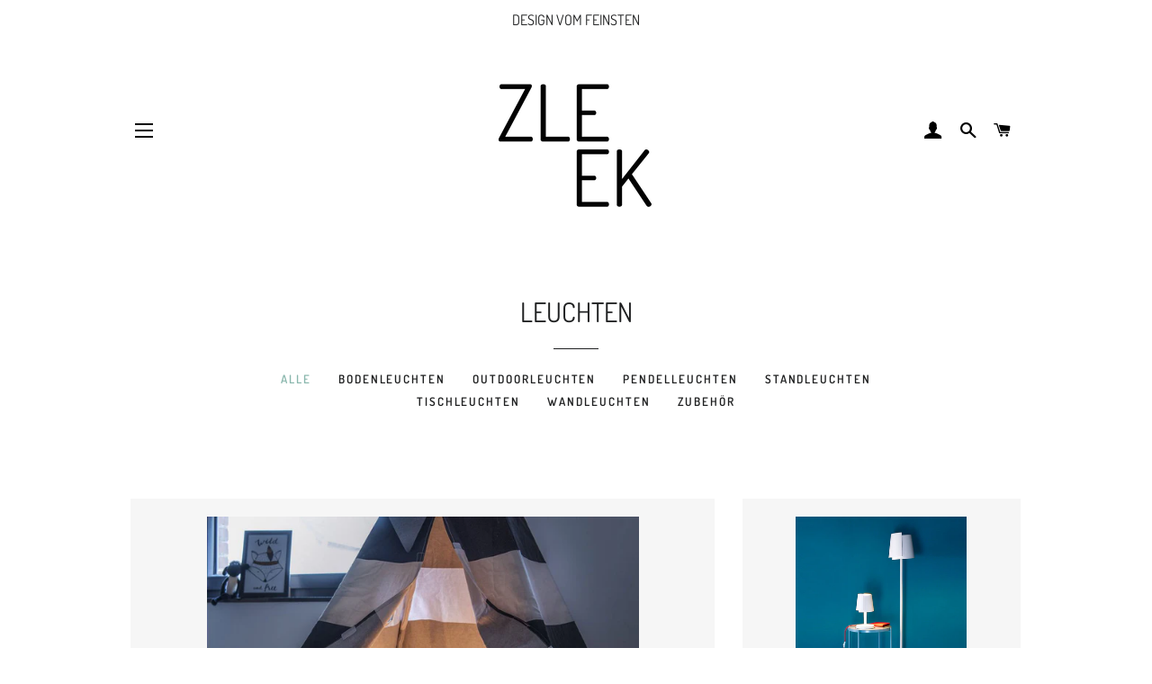

--- FILE ---
content_type: text/html; charset=utf-8
request_url: https://www.zleek.de/collections/leuchten
body_size: 28866
content:
<!doctype html>
<html class="no-js" lang="de">
<head>
  
  
  <!-- pinterest verification ap 04-2021 ================================================== -->
  <meta name="p:domain_verify" content="882968399c8e489a38c0b73763e7daec"/>

  <!-- Basic page needs ================================================== -->
  <meta charset="utf-8">
  <meta http-equiv="X-UA-Compatible" content="IE=edge,chrome=1">

  
    <link rel="shortcut icon" href="//www.zleek.de/cdn/shop/files/zleek_logo_32x32.png?v=1615817524" type="image/png" />
  

  <!-- Title and description ================================================== -->
  <title>
  LEUCHTEN &ndash; ZLEEK
  </title>

  

  <!-- Helpers ================================================== -->
  <!-- /snippets/social-meta-tags.liquid -->




<meta property="og:site_name" content="ZLEEK">
<meta property="og:url" content="https://www.zleek.de/collections/leuchten">
<meta property="og:title" content="LEUCHTEN">
<meta property="og:type" content="product.group">
<meta property="og:description" content="ZLEEK ist dein Online-Shop für stilsicheres Einrichten. Mit unseren ausgewählten Produkten holst du dir gutes Design in dein Zuhause. Wir bieten dir hochwertige Möbel, Beleuchtung, Accessoires und schönes für den Garten.">

<meta property="og:image" content="http://www.zleek.de/cdn/shop/collections/leuchten_1200x1200.jpg?v=1617092464">
<meta property="og:image:secure_url" content="https://www.zleek.de/cdn/shop/collections/leuchten_1200x1200.jpg?v=1617092464">


<meta name="twitter:card" content="summary_large_image">
<meta name="twitter:title" content="LEUCHTEN">
<meta name="twitter:description" content="ZLEEK ist dein Online-Shop für stilsicheres Einrichten. Mit unseren ausgewählten Produkten holst du dir gutes Design in dein Zuhause. Wir bieten dir hochwertige Möbel, Beleuchtung, Accessoires und schönes für den Garten.">

  <link rel="canonical" href="https://www.zleek.de/collections/leuchten">
  <meta name="viewport" content="width=device-width,initial-scale=1,shrink-to-fit=no">
  <meta name="theme-color" content="#1f2021">

  <!-- CSS ================================================== -->
  <link href="//www.zleek.de/cdn/shop/t/4/assets/timber.scss.css?v=22097042966897409981759332091" rel="stylesheet" type="text/css" media="all" />
  <link href="//www.zleek.de/cdn/shop/t/4/assets/theme.scss.css?v=58591031053513143731759332089" rel="stylesheet" type="text/css" media="all" />

  <!-- Sections ================================================== -->
  <script>
    window.theme = window.theme || {};
    theme.strings = {
      zoomClose: "Schließen (Esc)",
      zoomPrev: "Vorige (Linke Pfeiltaste)",
      zoomNext: "Nächste (Rechte Pfeiltaste)",
      moneyFormat: "€{{amount_with_comma_separator}}",
      addressError: "Kann die Adresse nicht finden",
      addressNoResults: "Keine Ergebnisse für diese Adresse",
      addressQueryLimit: "Du hast die Nutzungsgrenze der Google-API überschritten. Du solltest über ein Upgrade auf einen \u003ca href=\"https:\/\/developers.google.com\/maps\/premium\/usage-limits\"\u003ePremium-Plan\u003c\/a\u003e nachdenken.",
      authError: "Es gab ein Problem bei der Authentifizierung deines Google Maps-Kontos.",
      cartEmpty: "Dein Warenkorb ist im Moment leer.",
      cartCookie: "Aktiviere Cookies, um den Warenkorb benutzen zu können",
      cartSavings: "Du sparst [savings]",
      productSlideLabel: "Schieber [slide_number] von [slide_max]."
    };
    theme.settings = {
      cartType: "drawer",
      gridType: null
    };
  </script>

  <script src="//www.zleek.de/cdn/shop/t/4/assets/jquery-2.2.3.min.js?v=58211863146907186831619700333" type="text/javascript"></script>

  <script src="//www.zleek.de/cdn/shop/t/4/assets/lazysizes.min.js?v=155223123402716617051619700333" async="async"></script>

  <script src="//www.zleek.de/cdn/shop/t/4/assets/theme.js?v=1637323051702033651619700346" defer="defer"></script>

  <!-- Header hook for plugins ================================================== -->
  <script>window.performance && window.performance.mark && window.performance.mark('shopify.content_for_header.start');</script><meta name="google-site-verification" content="4Kl_Jha0Lk8CX-rvF559xbam5UNhFFLPtqQt83xRw4g">
<meta name="google-site-verification" content="O5iHv7WUgo3obQZz6prq_7DMlwICzogl7UQVFzi_fQ4">
<meta name="facebook-domain-verification" content="1s7aq50n2vo7gl63623392555qeuvi">
<meta id="shopify-digital-wallet" name="shopify-digital-wallet" content="/55354163374/digital_wallets/dialog">
<meta name="shopify-checkout-api-token" content="5d50a5e0046ef9c420c8af501d08c5cb">
<meta id="in-context-paypal-metadata" data-shop-id="55354163374" data-venmo-supported="false" data-environment="production" data-locale="de_DE" data-paypal-v4="true" data-currency="EUR">
<link rel="alternate" type="application/atom+xml" title="Feed" href="/collections/leuchten.atom" />
<link rel="next" href="/collections/leuchten?page=2">
<link rel="alternate" type="application/json+oembed" href="https://www.zleek.de/collections/leuchten.oembed">
<script async="async" src="/checkouts/internal/preloads.js?locale=de-DE"></script>
<link rel="preconnect" href="https://shop.app" crossorigin="anonymous">
<script async="async" src="https://shop.app/checkouts/internal/preloads.js?locale=de-DE&shop_id=55354163374" crossorigin="anonymous"></script>
<script id="apple-pay-shop-capabilities" type="application/json">{"shopId":55354163374,"countryCode":"DE","currencyCode":"EUR","merchantCapabilities":["supports3DS"],"merchantId":"gid:\/\/shopify\/Shop\/55354163374","merchantName":"ZLEEK","requiredBillingContactFields":["postalAddress","email"],"requiredShippingContactFields":["postalAddress","email"],"shippingType":"shipping","supportedNetworks":["visa","maestro","masterCard","amex"],"total":{"type":"pending","label":"ZLEEK","amount":"1.00"},"shopifyPaymentsEnabled":true,"supportsSubscriptions":true}</script>
<script id="shopify-features" type="application/json">{"accessToken":"5d50a5e0046ef9c420c8af501d08c5cb","betas":["rich-media-storefront-analytics"],"domain":"www.zleek.de","predictiveSearch":true,"shopId":55354163374,"locale":"de"}</script>
<script>var Shopify = Shopify || {};
Shopify.shop = "zleekdesign.myshopify.com";
Shopify.locale = "de";
Shopify.currency = {"active":"EUR","rate":"1.0"};
Shopify.country = "DE";
Shopify.theme = {"name":"Brooklyn 22.11.2024","id":122283065518,"schema_name":"Brooklyn","schema_version":"17.3.0","theme_store_id":730,"role":"main"};
Shopify.theme.handle = "null";
Shopify.theme.style = {"id":null,"handle":null};
Shopify.cdnHost = "www.zleek.de/cdn";
Shopify.routes = Shopify.routes || {};
Shopify.routes.root = "/";</script>
<script type="module">!function(o){(o.Shopify=o.Shopify||{}).modules=!0}(window);</script>
<script>!function(o){function n(){var o=[];function n(){o.push(Array.prototype.slice.apply(arguments))}return n.q=o,n}var t=o.Shopify=o.Shopify||{};t.loadFeatures=n(),t.autoloadFeatures=n()}(window);</script>
<script>
  window.ShopifyPay = window.ShopifyPay || {};
  window.ShopifyPay.apiHost = "shop.app\/pay";
  window.ShopifyPay.redirectState = null;
</script>
<script id="shop-js-analytics" type="application/json">{"pageType":"collection"}</script>
<script defer="defer" async type="module" src="//www.zleek.de/cdn/shopifycloud/shop-js/modules/v2/client.init-shop-cart-sync_BH0MO3MH.de.esm.js"></script>
<script defer="defer" async type="module" src="//www.zleek.de/cdn/shopifycloud/shop-js/modules/v2/chunk.common_BErAfWaM.esm.js"></script>
<script defer="defer" async type="module" src="//www.zleek.de/cdn/shopifycloud/shop-js/modules/v2/chunk.modal_DqzNaksh.esm.js"></script>
<script type="module">
  await import("//www.zleek.de/cdn/shopifycloud/shop-js/modules/v2/client.init-shop-cart-sync_BH0MO3MH.de.esm.js");
await import("//www.zleek.de/cdn/shopifycloud/shop-js/modules/v2/chunk.common_BErAfWaM.esm.js");
await import("//www.zleek.de/cdn/shopifycloud/shop-js/modules/v2/chunk.modal_DqzNaksh.esm.js");

  window.Shopify.SignInWithShop?.initShopCartSync?.({"fedCMEnabled":true,"windoidEnabled":true});

</script>
<script>
  window.Shopify = window.Shopify || {};
  if (!window.Shopify.featureAssets) window.Shopify.featureAssets = {};
  window.Shopify.featureAssets['shop-js'] = {"shop-cart-sync":["modules/v2/client.shop-cart-sync__0cGp0nR.de.esm.js","modules/v2/chunk.common_BErAfWaM.esm.js","modules/v2/chunk.modal_DqzNaksh.esm.js"],"init-fed-cm":["modules/v2/client.init-fed-cm_CM6VDTst.de.esm.js","modules/v2/chunk.common_BErAfWaM.esm.js","modules/v2/chunk.modal_DqzNaksh.esm.js"],"init-shop-email-lookup-coordinator":["modules/v2/client.init-shop-email-lookup-coordinator_CBMbWck_.de.esm.js","modules/v2/chunk.common_BErAfWaM.esm.js","modules/v2/chunk.modal_DqzNaksh.esm.js"],"init-windoid":["modules/v2/client.init-windoid_BLu1c52k.de.esm.js","modules/v2/chunk.common_BErAfWaM.esm.js","modules/v2/chunk.modal_DqzNaksh.esm.js"],"shop-button":["modules/v2/client.shop-button_CA8sgLdC.de.esm.js","modules/v2/chunk.common_BErAfWaM.esm.js","modules/v2/chunk.modal_DqzNaksh.esm.js"],"shop-cash-offers":["modules/v2/client.shop-cash-offers_CtGlpQVP.de.esm.js","modules/v2/chunk.common_BErAfWaM.esm.js","modules/v2/chunk.modal_DqzNaksh.esm.js"],"shop-toast-manager":["modules/v2/client.shop-toast-manager_uf2EYvu_.de.esm.js","modules/v2/chunk.common_BErAfWaM.esm.js","modules/v2/chunk.modal_DqzNaksh.esm.js"],"init-shop-cart-sync":["modules/v2/client.init-shop-cart-sync_BH0MO3MH.de.esm.js","modules/v2/chunk.common_BErAfWaM.esm.js","modules/v2/chunk.modal_DqzNaksh.esm.js"],"init-customer-accounts-sign-up":["modules/v2/client.init-customer-accounts-sign-up_GYoAbbBa.de.esm.js","modules/v2/client.shop-login-button_BwiwRr-G.de.esm.js","modules/v2/chunk.common_BErAfWaM.esm.js","modules/v2/chunk.modal_DqzNaksh.esm.js"],"pay-button":["modules/v2/client.pay-button_Fn8OU5F0.de.esm.js","modules/v2/chunk.common_BErAfWaM.esm.js","modules/v2/chunk.modal_DqzNaksh.esm.js"],"init-customer-accounts":["modules/v2/client.init-customer-accounts_hH0NE_bx.de.esm.js","modules/v2/client.shop-login-button_BwiwRr-G.de.esm.js","modules/v2/chunk.common_BErAfWaM.esm.js","modules/v2/chunk.modal_DqzNaksh.esm.js"],"avatar":["modules/v2/client.avatar_BTnouDA3.de.esm.js"],"init-shop-for-new-customer-accounts":["modules/v2/client.init-shop-for-new-customer-accounts_iGaU0q4U.de.esm.js","modules/v2/client.shop-login-button_BwiwRr-G.de.esm.js","modules/v2/chunk.common_BErAfWaM.esm.js","modules/v2/chunk.modal_DqzNaksh.esm.js"],"shop-follow-button":["modules/v2/client.shop-follow-button_DfZt4rU7.de.esm.js","modules/v2/chunk.common_BErAfWaM.esm.js","modules/v2/chunk.modal_DqzNaksh.esm.js"],"checkout-modal":["modules/v2/client.checkout-modal_BkbVv7me.de.esm.js","modules/v2/chunk.common_BErAfWaM.esm.js","modules/v2/chunk.modal_DqzNaksh.esm.js"],"shop-login-button":["modules/v2/client.shop-login-button_BwiwRr-G.de.esm.js","modules/v2/chunk.common_BErAfWaM.esm.js","modules/v2/chunk.modal_DqzNaksh.esm.js"],"lead-capture":["modules/v2/client.lead-capture_uTCHmOe0.de.esm.js","modules/v2/chunk.common_BErAfWaM.esm.js","modules/v2/chunk.modal_DqzNaksh.esm.js"],"shop-login":["modules/v2/client.shop-login_DZ2U4X68.de.esm.js","modules/v2/chunk.common_BErAfWaM.esm.js","modules/v2/chunk.modal_DqzNaksh.esm.js"],"payment-terms":["modules/v2/client.payment-terms_ARjsA2tN.de.esm.js","modules/v2/chunk.common_BErAfWaM.esm.js","modules/v2/chunk.modal_DqzNaksh.esm.js"]};
</script>
<script>(function() {
  var isLoaded = false;
  function asyncLoad() {
    if (isLoaded) return;
    isLoaded = true;
    var urls = ["https:\/\/embed.tawk.to\/widget-script\/60618590f7ce18270934e7ea\/1f1uf3fjk.js?shop=zleekdesign.myshopify.com"];
    for (var i = 0; i < urls.length; i++) {
      var s = document.createElement('script');
      s.type = 'text/javascript';
      s.async = true;
      s.src = urls[i];
      var x = document.getElementsByTagName('script')[0];
      x.parentNode.insertBefore(s, x);
    }
  };
  if(window.attachEvent) {
    window.attachEvent('onload', asyncLoad);
  } else {
    window.addEventListener('load', asyncLoad, false);
  }
})();</script>
<script id="__st">var __st={"a":55354163374,"offset":3600,"reqid":"a6b866a9-748f-49df-950d-d9d51fdd5493-1769769618","pageurl":"www.zleek.de\/collections\/leuchten","u":"529007f6d32a","p":"collection","rtyp":"collection","rid":263168295086};</script>
<script>window.ShopifyPaypalV4VisibilityTracking = true;</script>
<script id="captcha-bootstrap">!function(){'use strict';const t='contact',e='account',n='new_comment',o=[[t,t],['blogs',n],['comments',n],[t,'customer']],c=[[e,'customer_login'],[e,'guest_login'],[e,'recover_customer_password'],[e,'create_customer']],r=t=>t.map((([t,e])=>`form[action*='/${t}']:not([data-nocaptcha='true']) input[name='form_type'][value='${e}']`)).join(','),a=t=>()=>t?[...document.querySelectorAll(t)].map((t=>t.form)):[];function s(){const t=[...o],e=r(t);return a(e)}const i='password',u='form_key',d=['recaptcha-v3-token','g-recaptcha-response','h-captcha-response',i],f=()=>{try{return window.sessionStorage}catch{return}},m='__shopify_v',_=t=>t.elements[u];function p(t,e,n=!1){try{const o=window.sessionStorage,c=JSON.parse(o.getItem(e)),{data:r}=function(t){const{data:e,action:n}=t;return t[m]||n?{data:e,action:n}:{data:t,action:n}}(c);for(const[e,n]of Object.entries(r))t.elements[e]&&(t.elements[e].value=n);n&&o.removeItem(e)}catch(o){console.error('form repopulation failed',{error:o})}}const l='form_type',E='cptcha';function T(t){t.dataset[E]=!0}const w=window,h=w.document,L='Shopify',v='ce_forms',y='captcha';let A=!1;((t,e)=>{const n=(g='f06e6c50-85a8-45c8-87d0-21a2b65856fe',I='https://cdn.shopify.com/shopifycloud/storefront-forms-hcaptcha/ce_storefront_forms_captcha_hcaptcha.v1.5.2.iife.js',D={infoText:'Durch hCaptcha geschützt',privacyText:'Datenschutz',termsText:'Allgemeine Geschäftsbedingungen'},(t,e,n)=>{const o=w[L][v],c=o.bindForm;if(c)return c(t,g,e,D).then(n);var r;o.q.push([[t,g,e,D],n]),r=I,A||(h.body.append(Object.assign(h.createElement('script'),{id:'captcha-provider',async:!0,src:r})),A=!0)});var g,I,D;w[L]=w[L]||{},w[L][v]=w[L][v]||{},w[L][v].q=[],w[L][y]=w[L][y]||{},w[L][y].protect=function(t,e){n(t,void 0,e),T(t)},Object.freeze(w[L][y]),function(t,e,n,w,h,L){const[v,y,A,g]=function(t,e,n){const i=e?o:[],u=t?c:[],d=[...i,...u],f=r(d),m=r(i),_=r(d.filter((([t,e])=>n.includes(e))));return[a(f),a(m),a(_),s()]}(w,h,L),I=t=>{const e=t.target;return e instanceof HTMLFormElement?e:e&&e.form},D=t=>v().includes(t);t.addEventListener('submit',(t=>{const e=I(t);if(!e)return;const n=D(e)&&!e.dataset.hcaptchaBound&&!e.dataset.recaptchaBound,o=_(e),c=g().includes(e)&&(!o||!o.value);(n||c)&&t.preventDefault(),c&&!n&&(function(t){try{if(!f())return;!function(t){const e=f();if(!e)return;const n=_(t);if(!n)return;const o=n.value;o&&e.removeItem(o)}(t);const e=Array.from(Array(32),(()=>Math.random().toString(36)[2])).join('');!function(t,e){_(t)||t.append(Object.assign(document.createElement('input'),{type:'hidden',name:u})),t.elements[u].value=e}(t,e),function(t,e){const n=f();if(!n)return;const o=[...t.querySelectorAll(`input[type='${i}']`)].map((({name:t})=>t)),c=[...d,...o],r={};for(const[a,s]of new FormData(t).entries())c.includes(a)||(r[a]=s);n.setItem(e,JSON.stringify({[m]:1,action:t.action,data:r}))}(t,e)}catch(e){console.error('failed to persist form',e)}}(e),e.submit())}));const S=(t,e)=>{t&&!t.dataset[E]&&(n(t,e.some((e=>e===t))),T(t))};for(const o of['focusin','change'])t.addEventListener(o,(t=>{const e=I(t);D(e)&&S(e,y())}));const B=e.get('form_key'),M=e.get(l),P=B&&M;t.addEventListener('DOMContentLoaded',(()=>{const t=y();if(P)for(const e of t)e.elements[l].value===M&&p(e,B);[...new Set([...A(),...v().filter((t=>'true'===t.dataset.shopifyCaptcha))])].forEach((e=>S(e,t)))}))}(h,new URLSearchParams(w.location.search),n,t,e,['guest_login'])})(!0,!0)}();</script>
<script integrity="sha256-4kQ18oKyAcykRKYeNunJcIwy7WH5gtpwJnB7kiuLZ1E=" data-source-attribution="shopify.loadfeatures" defer="defer" src="//www.zleek.de/cdn/shopifycloud/storefront/assets/storefront/load_feature-a0a9edcb.js" crossorigin="anonymous"></script>
<script crossorigin="anonymous" defer="defer" src="//www.zleek.de/cdn/shopifycloud/storefront/assets/shopify_pay/storefront-65b4c6d7.js?v=20250812"></script>
<script data-source-attribution="shopify.dynamic_checkout.dynamic.init">var Shopify=Shopify||{};Shopify.PaymentButton=Shopify.PaymentButton||{isStorefrontPortableWallets:!0,init:function(){window.Shopify.PaymentButton.init=function(){};var t=document.createElement("script");t.src="https://www.zleek.de/cdn/shopifycloud/portable-wallets/latest/portable-wallets.de.js",t.type="module",document.head.appendChild(t)}};
</script>
<script data-source-attribution="shopify.dynamic_checkout.buyer_consent">
  function portableWalletsHideBuyerConsent(e){var t=document.getElementById("shopify-buyer-consent"),n=document.getElementById("shopify-subscription-policy-button");t&&n&&(t.classList.add("hidden"),t.setAttribute("aria-hidden","true"),n.removeEventListener("click",e))}function portableWalletsShowBuyerConsent(e){var t=document.getElementById("shopify-buyer-consent"),n=document.getElementById("shopify-subscription-policy-button");t&&n&&(t.classList.remove("hidden"),t.removeAttribute("aria-hidden"),n.addEventListener("click",e))}window.Shopify?.PaymentButton&&(window.Shopify.PaymentButton.hideBuyerConsent=portableWalletsHideBuyerConsent,window.Shopify.PaymentButton.showBuyerConsent=portableWalletsShowBuyerConsent);
</script>
<script data-source-attribution="shopify.dynamic_checkout.cart.bootstrap">document.addEventListener("DOMContentLoaded",(function(){function t(){return document.querySelector("shopify-accelerated-checkout-cart, shopify-accelerated-checkout")}if(t())Shopify.PaymentButton.init();else{new MutationObserver((function(e,n){t()&&(Shopify.PaymentButton.init(),n.disconnect())})).observe(document.body,{childList:!0,subtree:!0})}}));
</script>
<link id="shopify-accelerated-checkout-styles" rel="stylesheet" media="screen" href="https://www.zleek.de/cdn/shopifycloud/portable-wallets/latest/accelerated-checkout-backwards-compat.css" crossorigin="anonymous">
<style id="shopify-accelerated-checkout-cart">
        #shopify-buyer-consent {
  margin-top: 1em;
  display: inline-block;
  width: 100%;
}

#shopify-buyer-consent.hidden {
  display: none;
}

#shopify-subscription-policy-button {
  background: none;
  border: none;
  padding: 0;
  text-decoration: underline;
  font-size: inherit;
  cursor: pointer;
}

#shopify-subscription-policy-button::before {
  box-shadow: none;
}

      </style>

<script>window.performance && window.performance.mark && window.performance.mark('shopify.content_for_header.end');</script>

  <script src="//www.zleek.de/cdn/shop/t/4/assets/modernizr.min.js?v=21391054748206432451619700334" type="text/javascript"></script>

  
  


  

<!-- BEGIN app block: shopify://apps/tinycookie/blocks/cookie-embed/b65baef5-7248-4353-8fd9-b676240311dc --><script id="tiny-cookie-data" type="application/json">{"translations":{"language":"default","boxTitle":"Wir respektieren deine Privatsphäre!","boxDescription":"Wir verwenden Cookies. Viele sind notwendig, um die Website und ihre Funktionen zu betreiben, andere sind für statistische oder Marketingzwecke. Mit der Entscheidung \"Nur essentielle Cookies akzeptieren\" werden wir Ihre Privatsphäre respektieren und keine Cookies setzen, die nicht für den Betrieb der Seite notwendig sind.","acceptButtonText":"Alle akzeptieren","acceptRequiredButtonText":"Nur Essentielle Cookies akzeptieren","preferencesButtonText":"Individuelle Cookie Einstellungen","privacyPolicy":"Datenschutzhinweis","termsConditions":"AGB","preferencesTitle":"Individuelle Cookie Einstellungen","preferencesDisclaimerTitle":"Cookie Einsatz","preferencesDisclaimerDescription":"Wir verwenden Cookies. Viele sind notwendig, um die Website und ihre Funktionen zu betreiben, andere sind für statistische oder Marketingzwecke. Mit der Entscheidung \"Nur essentielle Cookies akzeptieren\" werden wir Ihre Privatsphäre respektieren und keine Cookies setzen, die nicht für den Betrieb der Seite notwendig sind.","necessaryCookiesTitle":"Essentiell","necessaryCookiesDescription":"Essenzielle Cookies ermöglichen grundlegende Funktionen und sind für die einwandfreie Funktion der Website erforderlich.","functionalityCookiesTitle":"Funktional","functionalityCookiesDescription":"Funktionale Cookies werden von uns oder Drittanbietern zur verfügung gestellt um zusätzliche Dienste und Services anzubieten.","analyticsCookiesTitle":"Statistik","analyticsCookiesDescription":"Statistik-Cookies helfen Webseiten-Besitzern zu verstehen, wie Besucher mit Webseiten interagieren, indem Informationen anonym gesammelt und gemeldet werden.","marketingCookiesTitle":"Marketing","marketingCookiesDescription":"Marketing-Cookies werden von Drittanbietern oder Publishern verwendet, um personalisierte Werbung anzuzeigen. Sie tun dies, indem sie Besucher über Websites hinweg verfolgen.","preferencesAcceptButtonText":"Alle akzeptieren","preferencesAcceptRequiredButtonText":"Nur Essentielle Cookies akzeptieren","savePreferencesText":"Einstellungen speichern","privacyPolicyUrl":"https://www.zleek.de/policies/privacy-policy","termsAndConditionsUrl":"https://www.zleek.de/policies/terms-of-service","badgeTitle":"Cookie-Einstellungen"},"preferencesSettings":{"backgroundColor":"#ffffff","titleColor":"#000000","titleSize":18,"titleWeight":500,"titlePaddingTop":15,"titlePaddingRight":15,"titlePaddingBottom":15,"titlePaddingLeft":15,"preferencesContentPaddingTop":15,"preferencesContentPaddingRight":15,"preferencesContentPaddingBottom":25,"preferencesContentPaddingLeft":15,"infoTitleColor":"#000000","infoTitleSize":16,"infoTitleWeight":500,"infoDescriptionColor":"#000000","infoDescriptionSize":14,"infoDescriptionWeight":300,"infoPaddingTop":0,"infoPaddingRight":0,"infoPaddingBottom":15,"infoPaddingLeft":0,"categoryTitleColor":"#000000","categoryTitleSize":16,"categoryTitleWeight":500,"categoryTitlePaddingTop":10,"categoryTitlePaddingRight":15,"categoryTitlePaddingBottom":10,"categoryTitlePaddingLeft":15,"categoryContentColor":"#000000","categoryContentSize":14,"categoryContentWeight":300,"categoryContentPaddingTop":10,"categoryContentPaddingRight":15,"categoryContentPaddingBottom":10,"categoryContentPaddingLeft":15,"categoryBoxBorderColor":"#eeeeee","categoryBoxRadius":5,"buttonSize":14,"buttonWeight":500,"buttonPaddingTop":12,"buttonPaddingRight":16,"buttonPaddingBottom":12,"buttonPaddingLeft":16,"buttonBorderRadius":5,"buttonSpacing":10,"acceptButtonBackground":"#30363c","acceptButtonColor":"#ffffff","rejectButtonBackground":"#eaeff2","rejectButtonColor":"#000000","saveButtonBackground":"#eaeff2","saveButtonColor":"#000000"},"boxSettings":{"fontFamily":"inter","backgroundColor":"#ffffff","showBackdrop":0,"backdropOpacity":30,"titleColor":"#000000","titleSize":16,"titleWeight":500,"descriptionColor":"#000000","descriptionSize":14,"descriptionWeight":300,"contentPaddingTop":0,"contentPaddingRight":0,"contentPaddingBottom":20,"contentPaddingLeft":0,"buttonSize":14,"buttonWeight":500,"buttonPaddingTop":0,"buttonPaddingRight":0,"buttonPaddingBottom":0,"buttonPaddingLeft":0,"buttonBorderRadius":5,"buttonSpacing":10,"acceptButtonBackground":"#30363c","acceptButtonColor":"#ffffff","rejectButtonBackground":"#eaeff2","rejectButtonColor":"#000000","preferencesButtonBackground":"#eaeff2","preferencesButtonColor":"#000000","closeButtonColor":"#2d4156","legalBackground":"#eaeff2","legalColor":"#000000","legalSize":14,"legalWeight":400,"legalPaddingTop":10,"legalPaddingRight":15,"legalPaddingBottom":10,"legalPaddingLeft":15},"cookieCategories":{"functionality":"_gid,__cfduid","analytics":"_s,_shopify_d,_shopify_fs,_shopify_s,_shopify_sa_t,_shopify_sa_p,_shopify_y,_y,_shopify_evids,_ga,_gat,__atuvc,__atuvs,__utma,customer_auth_provider,customer_auth_session_created_at,_orig_referrer,_landing_page","marketing":"_gads,IDE,GPS,PREF,BizoID,_fbp,_fbc,__adroll,__adroll_v4,__adroll_fpc,__ar_v4,kla_id","required":"_ab,_secure_session_id,cart,cart_sig,cart_ts,cart_ver,cart_currency,checkout_token,Secure_customer_sig,storefront_digest,_shopify_m,_shopify_tm,_shopify_tw,_tracking_consent,tracked_start_checkout,identity_state,identity_customer_account_number,_customer_account_shop_sessions,_secure_account_session_id,_shopify_country,_storefront_u,_cmp_a,c,checkout,customer_account_locale,dynamic_checkout_shown_on_cart,hide_shopify_pay_for_checkout,shopify_pay,shopify_pay_redirect,shop_pay_accelerated,keep_alive,source_name,master_device_id,previous_step,discount_code,remember_me,checkout_session_lookup,checkout_prefill,checkout_queue_token,checkout_queue_checkout_token,checkout_worker_session,checkout_session_token,cookietest,order,identity-state,card_update_verification_id,customer_account_new_login,customer_account_preview,customer_payment_method,customer_shop_pay_agreement,pay_update_intent_id,localization,profile_preview_token,login_with_shop_finalize,preview_theme,shopify-editor-unconfirmed-settings,wpm-test-cookie"},"generalSettings":{"showAnalytics":1,"showMarketing":1,"showFunctionality":1,"boxDesign":"bar-inline","boxPosition":"bottom-left","showReject":1,"showPreferences":1,"categoriesChecked":1,"showPrivacyPolicy":1,"showTermsAndConditions":0,"privacyPolicyUrl":"https://www.zleek.de/policies/privacy-policy","termsAndConditionsUrl":"https://www.zleek.de/policies/terms-of-service","showCloseButton":0,"closeButtonBehaviour":"close_banner","gpcModeActive":0,"consentModeActive":0,"pixelModeActive":0,"removeCookies":0},"translatedLanguages":[],"registerConsent":false,"loadedGlobally":true,"geoLocation":{"europe":1,"usa":1,"usaStates":null,"brazil":1,"canada":1,"albertaBritishColumbia":1,"japan":1,"thailand":1,"switzerland":1},"badgeSettings":{"active":0,"position":"bottom_left","backgroundColor":"#FFFFFF","iconColor":"#FF974F","titleColor":"#000000","svgImage":"<svg width=\"35\" height=\"35\" viewBox=\"0 0 35 35\" fill=\"none\" xmlns=\"http://www.w3.org/2000/svg\"> <path d=\"M34.3019 16.1522C32.0507 15.3437 30.666 13.0527 30.84 11.2436C30.84 10.9461 30.6617 10.6697 30.4364 10.4745C30.2111 10.2802 29.8617 10.1962 29.5692 10.2432C26.1386 10.7465 22.9972 8.23671 22.6859 4.7087C22.6579 4.39028 22.4837 4.10385 22.2133 3.93261C21.944 3.7624 21.6085 3.72535 21.3111 3.8365C18.5303 4.85485 15.9028 3.01353 14.8544 0.614257C14.6581 0.165616 14.1715 -0.0817072 13.6918 0.0244546C5.79815 1.78586 0 9.4101 0 17.5001C0 27.112 7.88796 35 17.4999 35C27.1119 35 34.9999 27.112 34.9999 17.5001C34.9714 16.8893 34.9671 16.3905 34.3019 16.1522ZM7.1948 18.6026C6.62851 18.6026 6.16941 18.1435 6.16941 17.5772C6.16941 17.0108 6.62851 16.5518 7.1948 16.5518C7.76109 16.5518 8.22019 17.0108 8.22019 17.5772C8.22019 18.1435 7.76102 18.6026 7.1948 18.6026ZM11.3476 26.7285C9.65135 26.7285 8.27146 25.3486 8.27146 23.6524C8.27146 21.9561 9.65135 20.5762 11.3476 20.5762C13.0439 20.5762 14.4238 21.9561 14.4238 23.6524C14.4238 25.3486 13.0439 26.7285 11.3476 26.7285ZM12.373 14.4239C11.2425 14.4239 10.3222 13.5036 10.3222 12.3731C10.3222 11.2426 11.2425 10.3223 12.373 10.3223C13.5035 10.3223 14.4238 11.2426 14.4238 12.3731C14.4238 13.5036 13.5035 14.4239 12.373 14.4239ZM20.5761 28.7793C19.4456 28.7793 18.5253 27.8591 18.5253 26.7285C18.5253 25.598 19.4456 24.6778 20.5761 24.6778C21.7066 24.6778 22.6269 25.598 22.6269 26.7285C22.6269 27.8591 21.7066 28.7793 20.5761 28.7793ZM21.6015 20.5762C19.9052 20.5762 18.5253 19.1963 18.5253 17.5001C18.5253 15.8038 19.9052 14.4239 21.6015 14.4239C23.2978 14.4239 24.6776 15.8038 24.6776 17.5001C24.6776 19.1963 23.2978 20.5762 21.6015 20.5762ZM27.7025 22.7042C27.1363 22.7042 26.6772 22.2451 26.6772 21.6788C26.6772 21.1124 27.1363 20.6534 27.7025 20.6534C28.2688 20.6534 28.7279 21.1124 28.7279 21.6788C28.7279 22.2451 28.2688 22.7042 27.7025 22.7042Z\" fill=\"#FF974F\"/> </svg>","openType":"preferences","cornerPadding":15}}</script>
<style>
    

    

    
</style>


<!-- END app block --><script src="https://cdn.shopify.com/extensions/019c085c-1a22-7f77-a7fb-212b061e7375/tinycookie-prod-130/assets/tiny-cookie.min.js" type="text/javascript" defer="defer"></script>
<link href="https://cdn.shopify.com/extensions/019c085c-1a22-7f77-a7fb-212b061e7375/tinycookie-prod-130/assets/tiny-cookie.min.css" rel="stylesheet" type="text/css" media="all">
<link href="https://monorail-edge.shopifysvc.com" rel="dns-prefetch">
<script>(function(){if ("sendBeacon" in navigator && "performance" in window) {try {var session_token_from_headers = performance.getEntriesByType('navigation')[0].serverTiming.find(x => x.name == '_s').description;} catch {var session_token_from_headers = undefined;}var session_cookie_matches = document.cookie.match(/_shopify_s=([^;]*)/);var session_token_from_cookie = session_cookie_matches && session_cookie_matches.length === 2 ? session_cookie_matches[1] : "";var session_token = session_token_from_headers || session_token_from_cookie || "";function handle_abandonment_event(e) {var entries = performance.getEntries().filter(function(entry) {return /monorail-edge.shopifysvc.com/.test(entry.name);});if (!window.abandonment_tracked && entries.length === 0) {window.abandonment_tracked = true;var currentMs = Date.now();var navigation_start = performance.timing.navigationStart;var payload = {shop_id: 55354163374,url: window.location.href,navigation_start,duration: currentMs - navigation_start,session_token,page_type: "collection"};window.navigator.sendBeacon("https://monorail-edge.shopifysvc.com/v1/produce", JSON.stringify({schema_id: "online_store_buyer_site_abandonment/1.1",payload: payload,metadata: {event_created_at_ms: currentMs,event_sent_at_ms: currentMs}}));}}window.addEventListener('pagehide', handle_abandonment_event);}}());</script>
<script id="web-pixels-manager-setup">(function e(e,d,r,n,o){if(void 0===o&&(o={}),!Boolean(null===(a=null===(i=window.Shopify)||void 0===i?void 0:i.analytics)||void 0===a?void 0:a.replayQueue)){var i,a;window.Shopify=window.Shopify||{};var t=window.Shopify;t.analytics=t.analytics||{};var s=t.analytics;s.replayQueue=[],s.publish=function(e,d,r){return s.replayQueue.push([e,d,r]),!0};try{self.performance.mark("wpm:start")}catch(e){}var l=function(){var e={modern:/Edge?\/(1{2}[4-9]|1[2-9]\d|[2-9]\d{2}|\d{4,})\.\d+(\.\d+|)|Firefox\/(1{2}[4-9]|1[2-9]\d|[2-9]\d{2}|\d{4,})\.\d+(\.\d+|)|Chrom(ium|e)\/(9{2}|\d{3,})\.\d+(\.\d+|)|(Maci|X1{2}).+ Version\/(15\.\d+|(1[6-9]|[2-9]\d|\d{3,})\.\d+)([,.]\d+|)( \(\w+\)|)( Mobile\/\w+|) Safari\/|Chrome.+OPR\/(9{2}|\d{3,})\.\d+\.\d+|(CPU[ +]OS|iPhone[ +]OS|CPU[ +]iPhone|CPU IPhone OS|CPU iPad OS)[ +]+(15[._]\d+|(1[6-9]|[2-9]\d|\d{3,})[._]\d+)([._]\d+|)|Android:?[ /-](13[3-9]|1[4-9]\d|[2-9]\d{2}|\d{4,})(\.\d+|)(\.\d+|)|Android.+Firefox\/(13[5-9]|1[4-9]\d|[2-9]\d{2}|\d{4,})\.\d+(\.\d+|)|Android.+Chrom(ium|e)\/(13[3-9]|1[4-9]\d|[2-9]\d{2}|\d{4,})\.\d+(\.\d+|)|SamsungBrowser\/([2-9]\d|\d{3,})\.\d+/,legacy:/Edge?\/(1[6-9]|[2-9]\d|\d{3,})\.\d+(\.\d+|)|Firefox\/(5[4-9]|[6-9]\d|\d{3,})\.\d+(\.\d+|)|Chrom(ium|e)\/(5[1-9]|[6-9]\d|\d{3,})\.\d+(\.\d+|)([\d.]+$|.*Safari\/(?![\d.]+ Edge\/[\d.]+$))|(Maci|X1{2}).+ Version\/(10\.\d+|(1[1-9]|[2-9]\d|\d{3,})\.\d+)([,.]\d+|)( \(\w+\)|)( Mobile\/\w+|) Safari\/|Chrome.+OPR\/(3[89]|[4-9]\d|\d{3,})\.\d+\.\d+|(CPU[ +]OS|iPhone[ +]OS|CPU[ +]iPhone|CPU IPhone OS|CPU iPad OS)[ +]+(10[._]\d+|(1[1-9]|[2-9]\d|\d{3,})[._]\d+)([._]\d+|)|Android:?[ /-](13[3-9]|1[4-9]\d|[2-9]\d{2}|\d{4,})(\.\d+|)(\.\d+|)|Mobile Safari.+OPR\/([89]\d|\d{3,})\.\d+\.\d+|Android.+Firefox\/(13[5-9]|1[4-9]\d|[2-9]\d{2}|\d{4,})\.\d+(\.\d+|)|Android.+Chrom(ium|e)\/(13[3-9]|1[4-9]\d|[2-9]\d{2}|\d{4,})\.\d+(\.\d+|)|Android.+(UC? ?Browser|UCWEB|U3)[ /]?(15\.([5-9]|\d{2,})|(1[6-9]|[2-9]\d|\d{3,})\.\d+)\.\d+|SamsungBrowser\/(5\.\d+|([6-9]|\d{2,})\.\d+)|Android.+MQ{2}Browser\/(14(\.(9|\d{2,})|)|(1[5-9]|[2-9]\d|\d{3,})(\.\d+|))(\.\d+|)|K[Aa][Ii]OS\/(3\.\d+|([4-9]|\d{2,})\.\d+)(\.\d+|)/},d=e.modern,r=e.legacy,n=navigator.userAgent;return n.match(d)?"modern":n.match(r)?"legacy":"unknown"}(),u="modern"===l?"modern":"legacy",c=(null!=n?n:{modern:"",legacy:""})[u],f=function(e){return[e.baseUrl,"/wpm","/b",e.hashVersion,"modern"===e.buildTarget?"m":"l",".js"].join("")}({baseUrl:d,hashVersion:r,buildTarget:u}),m=function(e){var d=e.version,r=e.bundleTarget,n=e.surface,o=e.pageUrl,i=e.monorailEndpoint;return{emit:function(e){var a=e.status,t=e.errorMsg,s=(new Date).getTime(),l=JSON.stringify({metadata:{event_sent_at_ms:s},events:[{schema_id:"web_pixels_manager_load/3.1",payload:{version:d,bundle_target:r,page_url:o,status:a,surface:n,error_msg:t},metadata:{event_created_at_ms:s}}]});if(!i)return console&&console.warn&&console.warn("[Web Pixels Manager] No Monorail endpoint provided, skipping logging."),!1;try{return self.navigator.sendBeacon.bind(self.navigator)(i,l)}catch(e){}var u=new XMLHttpRequest;try{return u.open("POST",i,!0),u.setRequestHeader("Content-Type","text/plain"),u.send(l),!0}catch(e){return console&&console.warn&&console.warn("[Web Pixels Manager] Got an unhandled error while logging to Monorail."),!1}}}}({version:r,bundleTarget:l,surface:e.surface,pageUrl:self.location.href,monorailEndpoint:e.monorailEndpoint});try{o.browserTarget=l,function(e){var d=e.src,r=e.async,n=void 0===r||r,o=e.onload,i=e.onerror,a=e.sri,t=e.scriptDataAttributes,s=void 0===t?{}:t,l=document.createElement("script"),u=document.querySelector("head"),c=document.querySelector("body");if(l.async=n,l.src=d,a&&(l.integrity=a,l.crossOrigin="anonymous"),s)for(var f in s)if(Object.prototype.hasOwnProperty.call(s,f))try{l.dataset[f]=s[f]}catch(e){}if(o&&l.addEventListener("load",o),i&&l.addEventListener("error",i),u)u.appendChild(l);else{if(!c)throw new Error("Did not find a head or body element to append the script");c.appendChild(l)}}({src:f,async:!0,onload:function(){if(!function(){var e,d;return Boolean(null===(d=null===(e=window.Shopify)||void 0===e?void 0:e.analytics)||void 0===d?void 0:d.initialized)}()){var d=window.webPixelsManager.init(e)||void 0;if(d){var r=window.Shopify.analytics;r.replayQueue.forEach((function(e){var r=e[0],n=e[1],o=e[2];d.publishCustomEvent(r,n,o)})),r.replayQueue=[],r.publish=d.publishCustomEvent,r.visitor=d.visitor,r.initialized=!0}}},onerror:function(){return m.emit({status:"failed",errorMsg:"".concat(f," has failed to load")})},sri:function(e){var d=/^sha384-[A-Za-z0-9+/=]+$/;return"string"==typeof e&&d.test(e)}(c)?c:"",scriptDataAttributes:o}),m.emit({status:"loading"})}catch(e){m.emit({status:"failed",errorMsg:(null==e?void 0:e.message)||"Unknown error"})}}})({shopId: 55354163374,storefrontBaseUrl: "https://www.zleek.de",extensionsBaseUrl: "https://extensions.shopifycdn.com/cdn/shopifycloud/web-pixels-manager",monorailEndpoint: "https://monorail-edge.shopifysvc.com/unstable/produce_batch",surface: "storefront-renderer",enabledBetaFlags: ["2dca8a86"],webPixelsConfigList: [{"id":"890405128","configuration":"{\"config\":\"{\\\"pixel_id\\\":\\\"G-8CMYF28MGG\\\",\\\"target_country\\\":\\\"DE\\\",\\\"gtag_events\\\":[{\\\"type\\\":\\\"search\\\",\\\"action_label\\\":[\\\"G-8CMYF28MGG\\\",\\\"AW-393680779\\\/TLVbCIjOydwCEIuv3LsB\\\"]},{\\\"type\\\":\\\"begin_checkout\\\",\\\"action_label\\\":[\\\"G-8CMYF28MGG\\\",\\\"AW-393680779\\\/ZyvvCI3NydwCEIuv3LsB\\\"]},{\\\"type\\\":\\\"view_item\\\",\\\"action_label\\\":[\\\"G-8CMYF28MGG\\\",\\\"AW-393680779\\\/P_z6CIfNydwCEIuv3LsB\\\",\\\"MC-HD5F5KLRM6\\\"]},{\\\"type\\\":\\\"purchase\\\",\\\"action_label\\\":[\\\"G-8CMYF28MGG\\\",\\\"AW-393680779\\\/yP_oCITNydwCEIuv3LsB\\\",\\\"MC-HD5F5KLRM6\\\"]},{\\\"type\\\":\\\"page_view\\\",\\\"action_label\\\":[\\\"G-8CMYF28MGG\\\",\\\"AW-393680779\\\/xyJSCIHNydwCEIuv3LsB\\\",\\\"MC-HD5F5KLRM6\\\"]},{\\\"type\\\":\\\"add_payment_info\\\",\\\"action_label\\\":[\\\"G-8CMYF28MGG\\\",\\\"AW-393680779\\\/WDJjCMfOydwCEIuv3LsB\\\"]},{\\\"type\\\":\\\"add_to_cart\\\",\\\"action_label\\\":[\\\"G-8CMYF28MGG\\\",\\\"AW-393680779\\\/WfVzCIrNydwCEIuv3LsB\\\"]}],\\\"enable_monitoring_mode\\\":false}\"}","eventPayloadVersion":"v1","runtimeContext":"OPEN","scriptVersion":"b2a88bafab3e21179ed38636efcd8a93","type":"APP","apiClientId":1780363,"privacyPurposes":[],"dataSharingAdjustments":{"protectedCustomerApprovalScopes":["read_customer_address","read_customer_email","read_customer_name","read_customer_personal_data","read_customer_phone"]}},{"id":"477364488","configuration":"{\"pixel_id\":\"935679543871235\",\"pixel_type\":\"facebook_pixel\",\"metaapp_system_user_token\":\"-\"}","eventPayloadVersion":"v1","runtimeContext":"OPEN","scriptVersion":"ca16bc87fe92b6042fbaa3acc2fbdaa6","type":"APP","apiClientId":2329312,"privacyPurposes":["ANALYTICS","MARKETING","SALE_OF_DATA"],"dataSharingAdjustments":{"protectedCustomerApprovalScopes":["read_customer_address","read_customer_email","read_customer_name","read_customer_personal_data","read_customer_phone"]}},{"id":"141754632","configuration":"{\"tagID\":\"2612941321232\"}","eventPayloadVersion":"v1","runtimeContext":"STRICT","scriptVersion":"18031546ee651571ed29edbe71a3550b","type":"APP","apiClientId":3009811,"privacyPurposes":["ANALYTICS","MARKETING","SALE_OF_DATA"],"dataSharingAdjustments":{"protectedCustomerApprovalScopes":["read_customer_address","read_customer_email","read_customer_name","read_customer_personal_data","read_customer_phone"]}},{"id":"shopify-app-pixel","configuration":"{}","eventPayloadVersion":"v1","runtimeContext":"STRICT","scriptVersion":"0450","apiClientId":"shopify-pixel","type":"APP","privacyPurposes":["ANALYTICS","MARKETING"]},{"id":"shopify-custom-pixel","eventPayloadVersion":"v1","runtimeContext":"LAX","scriptVersion":"0450","apiClientId":"shopify-pixel","type":"CUSTOM","privacyPurposes":["ANALYTICS","MARKETING"]}],isMerchantRequest: false,initData: {"shop":{"name":"ZLEEK","paymentSettings":{"currencyCode":"EUR"},"myshopifyDomain":"zleekdesign.myshopify.com","countryCode":"DE","storefrontUrl":"https:\/\/www.zleek.de"},"customer":null,"cart":null,"checkout":null,"productVariants":[],"purchasingCompany":null},},"https://www.zleek.de/cdn","1d2a099fw23dfb22ep557258f5m7a2edbae",{"modern":"","legacy":""},{"shopId":"55354163374","storefrontBaseUrl":"https:\/\/www.zleek.de","extensionBaseUrl":"https:\/\/extensions.shopifycdn.com\/cdn\/shopifycloud\/web-pixels-manager","surface":"storefront-renderer","enabledBetaFlags":"[\"2dca8a86\"]","isMerchantRequest":"false","hashVersion":"1d2a099fw23dfb22ep557258f5m7a2edbae","publish":"custom","events":"[[\"page_viewed\",{}],[\"collection_viewed\",{\"collection\":{\"id\":\"263168295086\",\"title\":\"LEUCHTEN\",\"productVariants\":[{\"price\":{\"amount\":89.0,\"currencyCode\":\"EUR\"},\"product\":{\"title\":\"Tischleuchte Akku\",\"vendor\":\"SLV\",\"id\":\"6628540514478\",\"untranslatedTitle\":\"Tischleuchte Akku\",\"url\":\"\/products\/tischleuchte-akku\",\"type\":\"Tischleuchte\"},\"id\":\"39586847359150\",\"image\":{\"src\":\"\/\/www.zleek.de\/cdn\/shop\/products\/slv_akkuleuchte_schwarz-5.jpg?v=1619432197\"},\"sku\":\"\",\"title\":\"schwarz\",\"untranslatedTitle\":\"schwarz\"},{\"price\":{\"amount\":89.0,\"currencyCode\":\"EUR\"},\"product\":{\"title\":\"Tischleuchte Falt\",\"vendor\":\"Deko-Light\",\"id\":\"6673792860334\",\"untranslatedTitle\":\"Tischleuchte Falt\",\"url\":\"\/products\/tischleuchte-falt\",\"type\":\"Tischleuchte\"},\"id\":\"39715848192174\",\"image\":{\"src\":\"\/\/www.zleek.de\/cdn\/shop\/products\/deco_light_tischleuchte_falt_1.jpg?v=1620657022\"},\"sku\":\"\",\"title\":\"Default Title\",\"untranslatedTitle\":\"Default Title\"},{\"price\":{\"amount\":125.0,\"currencyCode\":\"EUR\"},\"product\":{\"title\":\"Pendelleuchte 275\",\"vendor\":\"SLV\",\"id\":\"6628380770478\",\"untranslatedTitle\":\"Pendelleuchte 275\",\"url\":\"\/products\/pendelleuchte-275\",\"type\":\"Pendelleuchte\"},\"id\":\"39586496315566\",\"image\":{\"src\":\"\/\/www.zleek.de\/cdn\/shop\/products\/slv_pendelleuchte_275_schwarz-2.jpg?v=1618925648\"},\"sku\":\"\",\"title\":\"schwarz\/gold\",\"untranslatedTitle\":\"schwarz\/gold\"},{\"price\":{\"amount\":109.0,\"currencyCode\":\"EUR\"},\"product\":{\"title\":\"Pendelleuchte 130\",\"vendor\":\"SLV\",\"id\":\"6628354457774\",\"untranslatedTitle\":\"Pendelleuchte 130\",\"url\":\"\/products\/pendelleuchte-130\",\"type\":\"Pendelleuchte\"},\"id\":\"39586441035950\",\"image\":{\"src\":\"\/\/www.zleek.de\/cdn\/shop\/products\/slv_pendelleuchte_130_gold-7.jpg?v=1619526160\"},\"sku\":\"\",\"title\":\"schwarz\/gold\",\"untranslatedTitle\":\"schwarz\/gold\"},{\"price\":{\"amount\":169.0,\"currencyCode\":\"EUR\"},\"product\":{\"title\":\"Standleuchte schwarz\",\"vendor\":\"SLV\",\"id\":\"6612161331374\",\"untranslatedTitle\":\"Standleuchte schwarz\",\"url\":\"\/products\/standleuchte-schwarz-1\",\"type\":\"Standleuchte\"},\"id\":\"39518096228526\",\"image\":{\"src\":\"\/\/www.zleek.de\/cdn\/shop\/products\/slv_standleuchte-schwarz-1.jpg?v=1617983402\"},\"sku\":\"\",\"title\":\"Default Title\",\"untranslatedTitle\":\"Default Title\"},{\"price\":{\"amount\":45.9,\"currencyCode\":\"EUR\"},\"product\":{\"title\":\"Pendelleuchte E27\",\"vendor\":\"SLV\",\"id\":\"6628124033198\",\"untranslatedTitle\":\"Pendelleuchte E27\",\"url\":\"\/products\/pendelleuchte-e27\",\"type\":\"Pendelleuchte\"},\"id\":\"39586085699758\",\"image\":{\"src\":\"\/\/www.zleek.de\/cdn\/shop\/products\/slv_pendelleuchte_schwarz-5.jpg?v=1618920317\"},\"sku\":\"\",\"title\":\"schwarz\",\"untranslatedTitle\":\"schwarz\"},{\"price\":{\"amount\":149.0,\"currencyCode\":\"EUR\"},\"product\":{\"title\":\"Tischleuchte Bambus\",\"vendor\":\"SLV\",\"id\":\"6628472324270\",\"untranslatedTitle\":\"Tischleuchte Bambus\",\"url\":\"\/products\/tischleuchte-bambus\",\"type\":\"Tischleuchte\"},\"id\":\"39618952069294\",\"image\":{\"src\":\"\/\/www.zleek.de\/cdn\/shop\/products\/slv_tischleuchte_bambus-1.jpg?v=1619431951\"},\"sku\":\"\",\"title\":\"Default Title\",\"untranslatedTitle\":\"Default Title\"},{\"price\":{\"amount\":29.0,\"currencyCode\":\"EUR\"},\"product\":{\"title\":\"Deckenrosette E27\",\"vendor\":\"SLV\",\"id\":\"6628223975598\",\"untranslatedTitle\":\"Deckenrosette E27\",\"url\":\"\/products\/deckenrosette-e27\",\"type\":\"Pendelleuchte\"},\"id\":\"39586182168750\",\"image\":{\"src\":\"\/\/www.zleek.de\/cdn\/shop\/products\/slv_deckenrosette_schwarz.jpg?v=1618921971\"},\"sku\":\"\",\"title\":\"schwarz\",\"untranslatedTitle\":\"schwarz\"},{\"price\":{\"amount\":74.0,\"currencyCode\":\"EUR\"},\"product\":{\"title\":\"Pendelleuchte Falt\",\"vendor\":\"Deko-Light\",\"id\":\"6673636851886\",\"untranslatedTitle\":\"Pendelleuchte Falt\",\"url\":\"\/products\/pendelleuchte-falt\",\"type\":\"Pendelleuchte\"},\"id\":\"39715469721774\",\"image\":{\"src\":\"\/\/www.zleek.de\/cdn\/shop\/products\/deco_light_pendelleuchte_falt_1.jpg?v=1620651082\"},\"sku\":\"\",\"title\":\"Default Title\",\"untranslatedTitle\":\"Default Title\"},{\"price\":{\"amount\":39.0,\"currencyCode\":\"EUR\"},\"product\":{\"title\":\"Tischleuchte E27\",\"vendor\":\"SLV\",\"id\":\"6628452729006\",\"untranslatedTitle\":\"Tischleuchte E27\",\"url\":\"\/products\/tischleuchte-e27\",\"type\":\"Tischleuchte\"},\"id\":\"39586672804014\",\"image\":{\"src\":\"\/\/www.zleek.de\/cdn\/shop\/products\/slv_tischleuchte-schwarz-6.jpg?v=1618989874\"},\"sku\":\"\",\"title\":\"schwarz\",\"untranslatedTitle\":\"schwarz\"},{\"price\":{\"amount\":89.0,\"currencyCode\":\"EUR\"},\"product\":{\"title\":\"Pendelleuchte Gips Mond\",\"vendor\":\"Deko-Light\",\"id\":\"6673633214638\",\"untranslatedTitle\":\"Pendelleuchte Gips Mond\",\"url\":\"\/products\/pendelleuchte-gips-mond\",\"type\":\"Pendelleuchte\"},\"id\":\"39715457958062\",\"image\":{\"src\":\"\/\/www.zleek.de\/cdn\/shop\/products\/deco_light_pendelleuchte_gips_rund_1.jpg?v=1620650694\"},\"sku\":\"\",\"title\":\"Default Title\",\"untranslatedTitle\":\"Default Title\"},{\"price\":{\"amount\":129.0,\"currencyCode\":\"EUR\"},\"product\":{\"title\":\"LED-Tischleuchte weiss\",\"vendor\":\"SLV\",\"id\":\"6612250099886\",\"untranslatedTitle\":\"LED-Tischleuchte weiss\",\"url\":\"\/products\/led-tischleuchte-weiss\",\"type\":\"Tischleuchte\"},\"id\":\"39518330716334\",\"image\":{\"src\":\"\/\/www.zleek.de\/cdn\/shop\/products\/slv_led-tischleuchte-weiss-1.jpg?v=1619528996\"},\"sku\":\"\",\"title\":\"Default Title\",\"untranslatedTitle\":\"Default Title\"}]}}]]"});</script><script>
  window.ShopifyAnalytics = window.ShopifyAnalytics || {};
  window.ShopifyAnalytics.meta = window.ShopifyAnalytics.meta || {};
  window.ShopifyAnalytics.meta.currency = 'EUR';
  var meta = {"products":[{"id":6628540514478,"gid":"gid:\/\/shopify\/Product\/6628540514478","vendor":"SLV","type":"Tischleuchte","handle":"tischleuchte-akku","variants":[{"id":39586847359150,"price":8900,"name":"Tischleuchte Akku - schwarz","public_title":"schwarz","sku":""},{"id":39586874687662,"price":8900,"name":"Tischleuchte Akku - weiss","public_title":"weiss","sku":""}],"remote":false},{"id":6673792860334,"gid":"gid:\/\/shopify\/Product\/6673792860334","vendor":"Deko-Light","type":"Tischleuchte","handle":"tischleuchte-falt","variants":[{"id":39715848192174,"price":8900,"name":"Tischleuchte Falt","public_title":null,"sku":""}],"remote":false},{"id":6628380770478,"gid":"gid:\/\/shopify\/Product\/6628380770478","vendor":"SLV","type":"Pendelleuchte","handle":"pendelleuchte-275","variants":[{"id":39586496315566,"price":12500,"name":"Pendelleuchte 275 - schwarz\/gold","public_title":"schwarz\/gold","sku":""},{"id":39586496348334,"price":12500,"name":"Pendelleuchte 275 - schwarz\/weiss","public_title":"schwarz\/weiss","sku":""},{"id":39586496381102,"price":12500,"name":"Pendelleuchte 275 - weiss","public_title":"weiss","sku":""}],"remote":false},{"id":6628354457774,"gid":"gid:\/\/shopify\/Product\/6628354457774","vendor":"SLV","type":"Pendelleuchte","handle":"pendelleuchte-130","variants":[{"id":39586441035950,"price":10900,"name":"Pendelleuchte 130 - schwarz\/gold","public_title":"schwarz\/gold","sku":""},{"id":39586441068718,"price":10900,"name":"Pendelleuchte 130 - schwarz\/weiss","public_title":"schwarz\/weiss","sku":""},{"id":39586441101486,"price":10900,"name":"Pendelleuchte 130 - weiss","public_title":"weiss","sku":""}],"remote":false},{"id":6612161331374,"gid":"gid:\/\/shopify\/Product\/6612161331374","vendor":"SLV","type":"Standleuchte","handle":"standleuchte-schwarz-1","variants":[{"id":39518096228526,"price":16900,"name":"Standleuchte schwarz","public_title":null,"sku":""}],"remote":false},{"id":6628124033198,"gid":"gid:\/\/shopify\/Product\/6628124033198","vendor":"SLV","type":"Pendelleuchte","handle":"pendelleuchte-e27","variants":[{"id":39586085699758,"price":4590,"name":"Pendelleuchte E27 - schwarz","public_title":"schwarz","sku":""},{"id":39586085732526,"price":4590,"name":"Pendelleuchte E27 - weiss","public_title":"weiss","sku":""},{"id":39586085765294,"price":4590,"name":"Pendelleuchte E27 - grün","public_title":"grün","sku":""},{"id":39586085798062,"price":4590,"name":"Pendelleuchte E27 - alu","public_title":"alu","sku":""},{"id":39586085830830,"price":4590,"name":"Pendelleuchte E27 - gold","public_title":"gold","sku":""}],"remote":false},{"id":6628472324270,"gid":"gid:\/\/shopify\/Product\/6628472324270","vendor":"SLV","type":"Tischleuchte","handle":"tischleuchte-bambus","variants":[{"id":39618952069294,"price":14900,"name":"Tischleuchte Bambus","public_title":null,"sku":""}],"remote":false},{"id":6628223975598,"gid":"gid:\/\/shopify\/Product\/6628223975598","vendor":"SLV","type":"Pendelleuchte","handle":"deckenrosette-e27","variants":[{"id":39586182168750,"price":2900,"name":"Deckenrosette E27 - schwarz","public_title":"schwarz","sku":""},{"id":39586182201518,"price":2900,"name":"Deckenrosette E27 - weiss","public_title":"weiss","sku":""},{"id":39586182267054,"price":2900,"name":"Deckenrosette E27 - alu","public_title":"alu","sku":""},{"id":39586182332590,"price":2900,"name":"Deckenrosette E27 - gold","public_title":"gold","sku":""}],"remote":false},{"id":6673636851886,"gid":"gid:\/\/shopify\/Product\/6673636851886","vendor":"Deko-Light","type":"Pendelleuchte","handle":"pendelleuchte-falt","variants":[{"id":39715469721774,"price":7400,"name":"Pendelleuchte Falt","public_title":null,"sku":""}],"remote":false},{"id":6628452729006,"gid":"gid:\/\/shopify\/Product\/6628452729006","vendor":"SLV","type":"Tischleuchte","handle":"tischleuchte-e27","variants":[{"id":39586672804014,"price":3900,"name":"Tischleuchte E27 - schwarz","public_title":"schwarz","sku":""},{"id":39586672836782,"price":3900,"name":"Tischleuchte E27 - weiss","public_title":"weiss","sku":""},{"id":39586672902318,"price":3900,"name":"Tischleuchte E27 - alu","public_title":"alu","sku":""}],"remote":false},{"id":6673633214638,"gid":"gid:\/\/shopify\/Product\/6673633214638","vendor":"Deko-Light","type":"Pendelleuchte","handle":"pendelleuchte-gips-mond","variants":[{"id":39715457958062,"price":8900,"name":"Pendelleuchte Gips Mond","public_title":null,"sku":""}],"remote":false},{"id":6612250099886,"gid":"gid:\/\/shopify\/Product\/6612250099886","vendor":"SLV","type":"Tischleuchte","handle":"led-tischleuchte-weiss","variants":[{"id":39518330716334,"price":12900,"name":"LED-Tischleuchte weiss","public_title":null,"sku":""}],"remote":false}],"page":{"pageType":"collection","resourceType":"collection","resourceId":263168295086,"requestId":"a6b866a9-748f-49df-950d-d9d51fdd5493-1769769618"}};
  for (var attr in meta) {
    window.ShopifyAnalytics.meta[attr] = meta[attr];
  }
</script>
<script class="analytics">
  (function () {
    var customDocumentWrite = function(content) {
      var jquery = null;

      if (window.jQuery) {
        jquery = window.jQuery;
      } else if (window.Checkout && window.Checkout.$) {
        jquery = window.Checkout.$;
      }

      if (jquery) {
        jquery('body').append(content);
      }
    };

    var hasLoggedConversion = function(token) {
      if (token) {
        return document.cookie.indexOf('loggedConversion=' + token) !== -1;
      }
      return false;
    }

    var setCookieIfConversion = function(token) {
      if (token) {
        var twoMonthsFromNow = new Date(Date.now());
        twoMonthsFromNow.setMonth(twoMonthsFromNow.getMonth() + 2);

        document.cookie = 'loggedConversion=' + token + '; expires=' + twoMonthsFromNow;
      }
    }

    var trekkie = window.ShopifyAnalytics.lib = window.trekkie = window.trekkie || [];
    if (trekkie.integrations) {
      return;
    }
    trekkie.methods = [
      'identify',
      'page',
      'ready',
      'track',
      'trackForm',
      'trackLink'
    ];
    trekkie.factory = function(method) {
      return function() {
        var args = Array.prototype.slice.call(arguments);
        args.unshift(method);
        trekkie.push(args);
        return trekkie;
      };
    };
    for (var i = 0; i < trekkie.methods.length; i++) {
      var key = trekkie.methods[i];
      trekkie[key] = trekkie.factory(key);
    }
    trekkie.load = function(config) {
      trekkie.config = config || {};
      trekkie.config.initialDocumentCookie = document.cookie;
      var first = document.getElementsByTagName('script')[0];
      var script = document.createElement('script');
      script.type = 'text/javascript';
      script.onerror = function(e) {
        var scriptFallback = document.createElement('script');
        scriptFallback.type = 'text/javascript';
        scriptFallback.onerror = function(error) {
                var Monorail = {
      produce: function produce(monorailDomain, schemaId, payload) {
        var currentMs = new Date().getTime();
        var event = {
          schema_id: schemaId,
          payload: payload,
          metadata: {
            event_created_at_ms: currentMs,
            event_sent_at_ms: currentMs
          }
        };
        return Monorail.sendRequest("https://" + monorailDomain + "/v1/produce", JSON.stringify(event));
      },
      sendRequest: function sendRequest(endpointUrl, payload) {
        // Try the sendBeacon API
        if (window && window.navigator && typeof window.navigator.sendBeacon === 'function' && typeof window.Blob === 'function' && !Monorail.isIos12()) {
          var blobData = new window.Blob([payload], {
            type: 'text/plain'
          });

          if (window.navigator.sendBeacon(endpointUrl, blobData)) {
            return true;
          } // sendBeacon was not successful

        } // XHR beacon

        var xhr = new XMLHttpRequest();

        try {
          xhr.open('POST', endpointUrl);
          xhr.setRequestHeader('Content-Type', 'text/plain');
          xhr.send(payload);
        } catch (e) {
          console.log(e);
        }

        return false;
      },
      isIos12: function isIos12() {
        return window.navigator.userAgent.lastIndexOf('iPhone; CPU iPhone OS 12_') !== -1 || window.navigator.userAgent.lastIndexOf('iPad; CPU OS 12_') !== -1;
      }
    };
    Monorail.produce('monorail-edge.shopifysvc.com',
      'trekkie_storefront_load_errors/1.1',
      {shop_id: 55354163374,
      theme_id: 122283065518,
      app_name: "storefront",
      context_url: window.location.href,
      source_url: "//www.zleek.de/cdn/s/trekkie.storefront.c59ea00e0474b293ae6629561379568a2d7c4bba.min.js"});

        };
        scriptFallback.async = true;
        scriptFallback.src = '//www.zleek.de/cdn/s/trekkie.storefront.c59ea00e0474b293ae6629561379568a2d7c4bba.min.js';
        first.parentNode.insertBefore(scriptFallback, first);
      };
      script.async = true;
      script.src = '//www.zleek.de/cdn/s/trekkie.storefront.c59ea00e0474b293ae6629561379568a2d7c4bba.min.js';
      first.parentNode.insertBefore(script, first);
    };
    trekkie.load(
      {"Trekkie":{"appName":"storefront","development":false,"defaultAttributes":{"shopId":55354163374,"isMerchantRequest":null,"themeId":122283065518,"themeCityHash":"16356225567827682179","contentLanguage":"de","currency":"EUR","eventMetadataId":"6176b83a-c655-494a-a6e7-bd339c2bd5f9"},"isServerSideCookieWritingEnabled":true,"monorailRegion":"shop_domain","enabledBetaFlags":["65f19447","b5387b81"]},"Session Attribution":{},"S2S":{"facebookCapiEnabled":true,"source":"trekkie-storefront-renderer","apiClientId":580111}}
    );

    var loaded = false;
    trekkie.ready(function() {
      if (loaded) return;
      loaded = true;

      window.ShopifyAnalytics.lib = window.trekkie;

      var originalDocumentWrite = document.write;
      document.write = customDocumentWrite;
      try { window.ShopifyAnalytics.merchantGoogleAnalytics.call(this); } catch(error) {};
      document.write = originalDocumentWrite;

      window.ShopifyAnalytics.lib.page(null,{"pageType":"collection","resourceType":"collection","resourceId":263168295086,"requestId":"a6b866a9-748f-49df-950d-d9d51fdd5493-1769769618","shopifyEmitted":true});

      var match = window.location.pathname.match(/checkouts\/(.+)\/(thank_you|post_purchase)/)
      var token = match? match[1]: undefined;
      if (!hasLoggedConversion(token)) {
        setCookieIfConversion(token);
        window.ShopifyAnalytics.lib.track("Viewed Product Category",{"currency":"EUR","category":"Collection: leuchten","collectionName":"leuchten","collectionId":263168295086,"nonInteraction":true},undefined,undefined,{"shopifyEmitted":true});
      }
    });


        var eventsListenerScript = document.createElement('script');
        eventsListenerScript.async = true;
        eventsListenerScript.src = "//www.zleek.de/cdn/shopifycloud/storefront/assets/shop_events_listener-3da45d37.js";
        document.getElementsByTagName('head')[0].appendChild(eventsListenerScript);

})();</script>
  <script>
  if (!window.ga || (window.ga && typeof window.ga !== 'function')) {
    window.ga = function ga() {
      (window.ga.q = window.ga.q || []).push(arguments);
      if (window.Shopify && window.Shopify.analytics && typeof window.Shopify.analytics.publish === 'function') {
        window.Shopify.analytics.publish("ga_stub_called", {}, {sendTo: "google_osp_migration"});
      }
      console.error("Shopify's Google Analytics stub called with:", Array.from(arguments), "\nSee https://help.shopify.com/manual/promoting-marketing/pixels/pixel-migration#google for more information.");
    };
    if (window.Shopify && window.Shopify.analytics && typeof window.Shopify.analytics.publish === 'function') {
      window.Shopify.analytics.publish("ga_stub_initialized", {}, {sendTo: "google_osp_migration"});
    }
  }
</script>
<script
  defer
  src="https://www.zleek.de/cdn/shopifycloud/perf-kit/shopify-perf-kit-3.1.0.min.js"
  data-application="storefront-renderer"
  data-shop-id="55354163374"
  data-render-region="gcp-us-east1"
  data-page-type="collection"
  data-theme-instance-id="122283065518"
  data-theme-name="Brooklyn"
  data-theme-version="17.3.0"
  data-monorail-region="shop_domain"
  data-resource-timing-sampling-rate="10"
  data-shs="true"
  data-shs-beacon="true"
  data-shs-export-with-fetch="true"
  data-shs-logs-sample-rate="1"
  data-shs-beacon-endpoint="https://www.zleek.de/api/collect"
></script>
</head>


<body id="leuchten" class="template-collection">

  <div id="shopify-section-header" class="shopify-section"><style data-shopify>.header-wrapper .site-nav__link,
  .header-wrapper .site-header__logo a,
  .header-wrapper .site-nav__dropdown-link,
  .header-wrapper .site-nav--has-dropdown > a.nav-focus,
  .header-wrapper .site-nav--has-dropdown.nav-hover > a,
  .header-wrapper .site-nav--has-dropdown:hover > a {
    color: #000000;
  }

  .header-wrapper .site-header__logo a:hover,
  .header-wrapper .site-header__logo a:focus,
  .header-wrapper .site-nav__link:hover,
  .header-wrapper .site-nav__link:focus,
  .header-wrapper .site-nav--has-dropdown a:hover,
  .header-wrapper .site-nav--has-dropdown > a.nav-focus:hover,
  .header-wrapper .site-nav--has-dropdown > a.nav-focus:focus,
  .header-wrapper .site-nav--has-dropdown .site-nav__link:hover,
  .header-wrapper .site-nav--has-dropdown .site-nav__link:focus,
  .header-wrapper .site-nav--has-dropdown.nav-hover > a:hover,
  .header-wrapper .site-nav__dropdown a:focus {
    color: rgba(0, 0, 0, 0.75);
  }

  .header-wrapper .burger-icon,
  .header-wrapper .site-nav--has-dropdown:hover > a:before,
  .header-wrapper .site-nav--has-dropdown > a.nav-focus:before,
  .header-wrapper .site-nav--has-dropdown.nav-hover > a:before {
    background: #000000;
  }

  .header-wrapper .site-nav__link:hover .burger-icon {
    background: rgba(0, 0, 0, 0.75);
  }

  .site-header__logo img {
    max-width: 170px;
  }

  @media screen and (max-width: 768px) {
    .site-header__logo img {
      max-width: 100%;
    }
  }</style><div data-section-id="header" data-section-type="header-section" data-template="collection">
  <div id="NavDrawer" class="drawer drawer--left">
      <div class="drawer__inner drawer-left__inner">

    
      <!-- /snippets/search-bar.liquid -->





<form action="/search" method="get" class="input-group search-bar search-bar--drawer" role="search">
  
  <input type="search" name="q" value="" placeholder="Durchsuche unseren Shop" class="input-group-field" aria-label="Durchsuche unseren Shop">
  <span class="input-group-btn">
    <button type="submit" class="btn--secondary icon-fallback-text">
      <span class="icon icon-search" aria-hidden="true"></span>
      <span class="fallback-text">Suchen</span>
    </button>
  </span>
</form>

    

    <ul class="mobile-nav">
      
        
          <li class="mobile-nav__item">
            <div class="mobile-nav__has-sublist">
              <a
                href="/collections/sitzmobel"
                class="mobile-nav__link"
                id="Label-1"
                >SITZMÖBEL</a>
              <div class="mobile-nav__toggle">
                <button type="button" class="mobile-nav__toggle-btn icon-fallback-text" aria-controls="Linklist-1" aria-expanded="false">
                  <span class="icon-fallback-text mobile-nav__toggle-open">
                    <span class="icon icon-plus" aria-hidden="true"></span>
                    <span class="fallback-text">Menü maximieren SITZMÖBEL</span>
                  </span>
                  <span class="icon-fallback-text mobile-nav__toggle-close">
                    <span class="icon icon-minus" aria-hidden="true"></span>
                    <span class="fallback-text">Menü minimieren SITZMÖBEL</span>
                  </span>
                </button>
              </div>
            </div>
            <ul class="mobile-nav__sublist" id="Linklist-1" aria-labelledby="Label-1" role="navigation">
              
              
                
                <li class="mobile-nav__item">
                  <a
                    href="/collections/sitzmobel/St%C3%BChle"
                    class="mobile-nav__link"
                    >
                      STÜHLE
                  </a>
                </li>
                
              
                
                <li class="mobile-nav__item">
                  <a
                    href="/collections/sitzmobel/Sessel"
                    class="mobile-nav__link"
                    >
                      SESSEL
                  </a>
                </li>
                
              
                
                <li class="mobile-nav__item">
                  <a
                    href="/collections/sitzmobel/Sofas"
                    class="mobile-nav__link"
                    >
                      SOFAS
                  </a>
                </li>
                
              
                
                <li class="mobile-nav__item">
                  <a
                    href="/collections/sitzmobel/Hocker"
                    class="mobile-nav__link"
                    >
                      HOCKER
                  </a>
                </li>
                
              
                
                <li class="mobile-nav__item">
                  <a
                    href="/collections/sitzmobel/Barhocker"
                    class="mobile-nav__link"
                    >
                      BARHOCKER
                  </a>
                </li>
                
              
                
                <li class="mobile-nav__item">
                  <a
                    href="/collections/sitzmobel/B%C3%BCrost%C3%BChle"
                    class="mobile-nav__link"
                    >
                      BÜROSTÜHLE
                  </a>
                </li>
                
              
            </ul>
          </li>

          
      
        
          <li class="mobile-nav__item">
            <div class="mobile-nav__has-sublist">
              <a
                href="/collections/tische"
                class="mobile-nav__link"
                id="Label-2"
                >TISCHE</a>
              <div class="mobile-nav__toggle">
                <button type="button" class="mobile-nav__toggle-btn icon-fallback-text" aria-controls="Linklist-2" aria-expanded="false">
                  <span class="icon-fallback-text mobile-nav__toggle-open">
                    <span class="icon icon-plus" aria-hidden="true"></span>
                    <span class="fallback-text">Menü maximieren TISCHE</span>
                  </span>
                  <span class="icon-fallback-text mobile-nav__toggle-close">
                    <span class="icon icon-minus" aria-hidden="true"></span>
                    <span class="fallback-text">Menü minimieren TISCHE</span>
                  </span>
                </button>
              </div>
            </div>
            <ul class="mobile-nav__sublist" id="Linklist-2" aria-labelledby="Label-2" role="navigation">
              
              
                
                <li class="mobile-nav__item">
                  <a
                    href="/collections/tische/Sitztische"
                    class="mobile-nav__link"
                    >
                      SITZTISCHE
                  </a>
                </li>
                
              
                
                <li class="mobile-nav__item">
                  <a
                    href="/collections/tische/Couchtische"
                    class="mobile-nav__link"
                    >
                      COUCHTISCHE
                  </a>
                </li>
                
              
                
                <li class="mobile-nav__item">
                  <a
                    href="/collections/tische/Beistelltische"
                    class="mobile-nav__link"
                    >
                      BEISTELLTISCHE
                  </a>
                </li>
                
              
                
                <li class="mobile-nav__item">
                  <a
                    href="/collections/tische/Schreibtische"
                    class="mobile-nav__link"
                    >
                      SCHREIBTISCHE
                  </a>
                </li>
                
              
                
                <li class="mobile-nav__item">
                  <a
                    href="/collections/tische/Sekret%C3%A4re"
                    class="mobile-nav__link"
                    >
                      SEKRETÄRE
                  </a>
                </li>
                
              
                
                <li class="mobile-nav__item">
                  <a
                    href="/collections/tische/Konsolen"
                    class="mobile-nav__link"
                    >
                      KONSOLEN
                  </a>
                </li>
                
              
                
                <li class="mobile-nav__item">
                  <a
                    href="/collections/tische/Stehtische"
                    class="mobile-nav__link"
                    >
                      STEHTISCHE
                  </a>
                </li>
                
              
            </ul>
          </li>

          
      
        
          <li class="mobile-nav__item">
            <div class="mobile-nav__has-sublist">
              <a
                href="/collections/aufbewahrung-1"
                class="mobile-nav__link"
                id="Label-3"
                >AUFBEWAHRUNG</a>
              <div class="mobile-nav__toggle">
                <button type="button" class="mobile-nav__toggle-btn icon-fallback-text" aria-controls="Linklist-3" aria-expanded="false">
                  <span class="icon-fallback-text mobile-nav__toggle-open">
                    <span class="icon icon-plus" aria-hidden="true"></span>
                    <span class="fallback-text">Menü maximieren AUFBEWAHRUNG</span>
                  </span>
                  <span class="icon-fallback-text mobile-nav__toggle-close">
                    <span class="icon icon-minus" aria-hidden="true"></span>
                    <span class="fallback-text">Menü minimieren AUFBEWAHRUNG</span>
                  </span>
                </button>
              </div>
            </div>
            <ul class="mobile-nav__sublist" id="Linklist-3" aria-labelledby="Label-3" role="navigation">
              
              
                
                <li class="mobile-nav__item">
                  <a
                    href="/collections/aufbewahrung-1/Lowboards"
                    class="mobile-nav__link"
                    >
                      LOWBOARDS
                  </a>
                </li>
                
              
                
                <li class="mobile-nav__item">
                  <a
                    href="/collections/aufbewahrung-1/Sideboards"
                    class="mobile-nav__link"
                    >
                      SIDEBOARDS
                  </a>
                </li>
                
              
                
                <li class="mobile-nav__item">
                  <a
                    href="/collections/aufbewahrung-1/Highboards"
                    class="mobile-nav__link"
                    >
                      HIGHBOARDS
                  </a>
                </li>
                
              
                
                <li class="mobile-nav__item">
                  <a
                    href="/collections/aufbewahrung-1/Regale"
                    class="mobile-nav__link"
                    >
                      REGALE
                  </a>
                </li>
                
              
                
                <li class="mobile-nav__item">
                  <a
                    href="/collections/aufbewahrung-1/Wandregale"
                    class="mobile-nav__link"
                    >
                      WANDREGALE
                  </a>
                </li>
                
              
                
                <li class="mobile-nav__item">
                  <a
                    href="/collections/aufbewahrung-1/Wallboards"
                    class="mobile-nav__link"
                    >
                      WALLBOARDS
                  </a>
                </li>
                
              
                
                <li class="mobile-nav__item">
                  <a
                    href="/collections/aufbewahrung-1/Pflanzenregale"
                    class="mobile-nav__link"
                    >
                      PFLANZENREGALE
                  </a>
                </li>
                
              
                
                <li class="mobile-nav__item">
                  <a
                    href="/collections/aufbewahrung-1/Garderoben"
                    class="mobile-nav__link"
                    >
                      GARDEROBEN
                  </a>
                </li>
                
              
            </ul>
          </li>

          
      
        
          <li class="mobile-nav__item">
            <div class="mobile-nav__has-sublist">
              <a
                href="/collections/leuchten"
                class="mobile-nav__link"
                id="Label-4"
                aria-current="page">LEUCHTEN</a>
              <div class="mobile-nav__toggle">
                <button type="button" class="mobile-nav__toggle-btn icon-fallback-text" aria-controls="Linklist-4" aria-expanded="false">
                  <span class="icon-fallback-text mobile-nav__toggle-open">
                    <span class="icon icon-plus" aria-hidden="true"></span>
                    <span class="fallback-text">Menü maximieren LEUCHTEN</span>
                  </span>
                  <span class="icon-fallback-text mobile-nav__toggle-close">
                    <span class="icon icon-minus" aria-hidden="true"></span>
                    <span class="fallback-text">Menü minimieren LEUCHTEN</span>
                  </span>
                </button>
              </div>
            </div>
            <ul class="mobile-nav__sublist" id="Linklist-4" aria-labelledby="Label-4" role="navigation">
              
              
                
                <li class="mobile-nav__item">
                  <a
                    href="/collections/leuchten/Pendelleuchten"
                    class="mobile-nav__link"
                    >
                      PENDELLEUCHTEN
                  </a>
                </li>
                
              
                
                <li class="mobile-nav__item">
                  <a
                    href="/collections/leuchten/Tischleuchten"
                    class="mobile-nav__link"
                    >
                      TISCHLEUCHTEN
                  </a>
                </li>
                
              
                
                <li class="mobile-nav__item">
                  <a
                    href="/collections/leuchten/Bodenleuchten"
                    class="mobile-nav__link"
                    >
                      BODENLEUCHTEN
                  </a>
                </li>
                
              
                
                <li class="mobile-nav__item">
                  <a
                    href="/collections/leuchten/Standleuchten"
                    class="mobile-nav__link"
                    >
                      STANDLEUCHTEN
                  </a>
                </li>
                
              
                
                <li class="mobile-nav__item">
                  <a
                    href="/collections/leuchten/Wandleuchten"
                    class="mobile-nav__link"
                    >
                      WANDLEUCHTEN
                  </a>
                </li>
                
              
                
                <li class="mobile-nav__item">
                  <a
                    href="/collections/leuchten/Outdoorleuchten"
                    class="mobile-nav__link"
                    >
                      OUTDOORLEUCHTEN
                  </a>
                </li>
                
              
                
                <li class="mobile-nav__item">
                  <a
                    href="/collections/leuchten/Zubeh%C3%B6r"
                    class="mobile-nav__link"
                    >
                      ZUBEHÖR
                  </a>
                </li>
                
              
            </ul>
          </li>

          
      
      
      <li class="mobile-nav__spacer"></li>

      
      
        
          <li class="mobile-nav__item mobile-nav__item--secondary">
            <a href="https://www.zleek.de/customer_authentication/redirect?locale=de&amp;region_country=DE" id="customer_login_link">Einloggen</a>
          </li>
          <li class="mobile-nav__item mobile-nav__item--secondary">
            <a href="https://shopify.com/55354163374/account?locale=de" id="customer_register_link">Konto erstellen</a>
          </li>
        
      
      
        <li class="mobile-nav__item mobile-nav__item--secondary"><a href="/">HOME</a></li>
      
        <li class="mobile-nav__item mobile-nav__item--secondary"><a href="/pages/kontakt">KONTAKT</a></li>
      
        <li class="mobile-nav__item mobile-nav__item--secondary"><a href="/policies/shipping-policy">VERSAND</a></li>
      
    </ul>
    <!-- //mobile-nav -->
  </div>


  </div>
  <div class="header-container drawer__header-container">
    <div class="header-wrapper" data-header-wrapper>
      
        
          <style>
            .announcement-bar {
              background-color: #ffffff;
            }

            .announcement-bar--link:hover {
              

              
                
                background-color: #ebebeb;
              
            }

            .announcement-bar__message {
              color: #1f2021;
            }
          </style>

          
            <div class="announcement-bar">
          

            <p class="announcement-bar__message">DESIGN VOM FEINSTEN</p>

          
            </div>
          

        
      

      <header class="site-header" role="banner" data-transparent-header="true">
        <div class="wrapper">
          <div class="grid--full grid--table">
            <div class="grid__item large--hide large--one-sixth one-quarter">
              <div class="site-nav--open site-nav--mobile">
                <button type="button" class="icon-fallback-text site-nav__link site-nav__link--burger js-drawer-open-button-left" aria-controls="NavDrawer">
                  <span class="burger-icon burger-icon--top"></span>
                  <span class="burger-icon burger-icon--mid"></span>
                  <span class="burger-icon burger-icon--bottom"></span>
                  <span class="fallback-text">Seitennavigation</span>
                </button>
              </div>
            </div>
            <div class="grid__item large--one-third medium-down--one-half">
              
              
                <div class="h1 site-header__logo large--left" itemscope itemtype="http://schema.org/Organization">
              
                

                <a href="/" itemprop="url" class="site-header__logo-link">
                  
                    <img class="site-header__logo-image" src="//www.zleek.de/cdn/shop/files/zleek_logo_45f01912-c448-4661-9b8c-191b4adc83fd_170x.png?v=1617092896" srcset="//www.zleek.de/cdn/shop/files/zleek_logo_45f01912-c448-4661-9b8c-191b4adc83fd_170x.png?v=1617092896 1x, //www.zleek.de/cdn/shop/files/zleek_logo_45f01912-c448-4661-9b8c-191b4adc83fd_170x@2x.png?v=1617092896 2x" alt="ZLEEK" itemprop="logo">

                    
                  
                </a>
              
                </div>
              
            </div>
            <nav class="grid__item large--two-thirds large--text-right medium-down--hide" role="navigation">
              
              <!-- begin site-nav -->
              <ul class="site-nav" id="AccessibleNav">
                
                  
                  
                    <li
                      class="site-nav__item site-nav--has-dropdown "
                      aria-haspopup="true"
                      data-meganav-type="parent">
                      <a
                        href="/collections/sitzmobel"
                        class="site-nav__link"
                        data-meganav-type="parent"
                        aria-controls="MenuParent-1"
                        aria-expanded="false"
                        >
                          SITZMÖBEL
                          <span class="icon icon-arrow-down" aria-hidden="true"></span>
                      </a>
                      <ul
                        id="MenuParent-1"
                        class="site-nav__dropdown "
                        data-meganav-dropdown>
                        
                          
                            <li>
                              <a
                                href="/collections/sitzmobel/St%C3%BChle"
                                class="site-nav__dropdown-link"
                                data-meganav-type="child"
                                
                                tabindex="-1">
                                  STÜHLE
                              </a>
                            </li>
                          
                        
                          
                            <li>
                              <a
                                href="/collections/sitzmobel/Sessel"
                                class="site-nav__dropdown-link"
                                data-meganav-type="child"
                                
                                tabindex="-1">
                                  SESSEL
                              </a>
                            </li>
                          
                        
                          
                            <li>
                              <a
                                href="/collections/sitzmobel/Sofas"
                                class="site-nav__dropdown-link"
                                data-meganav-type="child"
                                
                                tabindex="-1">
                                  SOFAS
                              </a>
                            </li>
                          
                        
                          
                            <li>
                              <a
                                href="/collections/sitzmobel/Hocker"
                                class="site-nav__dropdown-link"
                                data-meganav-type="child"
                                
                                tabindex="-1">
                                  HOCKER
                              </a>
                            </li>
                          
                        
                          
                            <li>
                              <a
                                href="/collections/sitzmobel/Barhocker"
                                class="site-nav__dropdown-link"
                                data-meganav-type="child"
                                
                                tabindex="-1">
                                  BARHOCKER
                              </a>
                            </li>
                          
                        
                          
                            <li>
                              <a
                                href="/collections/sitzmobel/B%C3%BCrost%C3%BChle"
                                class="site-nav__dropdown-link"
                                data-meganav-type="child"
                                
                                tabindex="-1">
                                  BÜROSTÜHLE
                              </a>
                            </li>
                          
                        
                      </ul>
                    </li>
                  
                
                  
                  
                    <li
                      class="site-nav__item site-nav--has-dropdown "
                      aria-haspopup="true"
                      data-meganav-type="parent">
                      <a
                        href="/collections/tische"
                        class="site-nav__link"
                        data-meganav-type="parent"
                        aria-controls="MenuParent-2"
                        aria-expanded="false"
                        >
                          TISCHE
                          <span class="icon icon-arrow-down" aria-hidden="true"></span>
                      </a>
                      <ul
                        id="MenuParent-2"
                        class="site-nav__dropdown "
                        data-meganav-dropdown>
                        
                          
                            <li>
                              <a
                                href="/collections/tische/Sitztische"
                                class="site-nav__dropdown-link"
                                data-meganav-type="child"
                                
                                tabindex="-1">
                                  SITZTISCHE
                              </a>
                            </li>
                          
                        
                          
                            <li>
                              <a
                                href="/collections/tische/Couchtische"
                                class="site-nav__dropdown-link"
                                data-meganav-type="child"
                                
                                tabindex="-1">
                                  COUCHTISCHE
                              </a>
                            </li>
                          
                        
                          
                            <li>
                              <a
                                href="/collections/tische/Beistelltische"
                                class="site-nav__dropdown-link"
                                data-meganav-type="child"
                                
                                tabindex="-1">
                                  BEISTELLTISCHE
                              </a>
                            </li>
                          
                        
                          
                            <li>
                              <a
                                href="/collections/tische/Schreibtische"
                                class="site-nav__dropdown-link"
                                data-meganav-type="child"
                                
                                tabindex="-1">
                                  SCHREIBTISCHE
                              </a>
                            </li>
                          
                        
                          
                            <li>
                              <a
                                href="/collections/tische/Sekret%C3%A4re"
                                class="site-nav__dropdown-link"
                                data-meganav-type="child"
                                
                                tabindex="-1">
                                  SEKRETÄRE
                              </a>
                            </li>
                          
                        
                          
                            <li>
                              <a
                                href="/collections/tische/Konsolen"
                                class="site-nav__dropdown-link"
                                data-meganav-type="child"
                                
                                tabindex="-1">
                                  KONSOLEN
                              </a>
                            </li>
                          
                        
                          
                            <li>
                              <a
                                href="/collections/tische/Stehtische"
                                class="site-nav__dropdown-link"
                                data-meganav-type="child"
                                
                                tabindex="-1">
                                  STEHTISCHE
                              </a>
                            </li>
                          
                        
                      </ul>
                    </li>
                  
                
                  
                  
                    <li
                      class="site-nav__item site-nav--has-dropdown "
                      aria-haspopup="true"
                      data-meganav-type="parent">
                      <a
                        href="/collections/aufbewahrung-1"
                        class="site-nav__link"
                        data-meganav-type="parent"
                        aria-controls="MenuParent-3"
                        aria-expanded="false"
                        >
                          AUFBEWAHRUNG
                          <span class="icon icon-arrow-down" aria-hidden="true"></span>
                      </a>
                      <ul
                        id="MenuParent-3"
                        class="site-nav__dropdown "
                        data-meganav-dropdown>
                        
                          
                            <li>
                              <a
                                href="/collections/aufbewahrung-1/Lowboards"
                                class="site-nav__dropdown-link"
                                data-meganav-type="child"
                                
                                tabindex="-1">
                                  LOWBOARDS
                              </a>
                            </li>
                          
                        
                          
                            <li>
                              <a
                                href="/collections/aufbewahrung-1/Sideboards"
                                class="site-nav__dropdown-link"
                                data-meganav-type="child"
                                
                                tabindex="-1">
                                  SIDEBOARDS
                              </a>
                            </li>
                          
                        
                          
                            <li>
                              <a
                                href="/collections/aufbewahrung-1/Highboards"
                                class="site-nav__dropdown-link"
                                data-meganav-type="child"
                                
                                tabindex="-1">
                                  HIGHBOARDS
                              </a>
                            </li>
                          
                        
                          
                            <li>
                              <a
                                href="/collections/aufbewahrung-1/Regale"
                                class="site-nav__dropdown-link"
                                data-meganav-type="child"
                                
                                tabindex="-1">
                                  REGALE
                              </a>
                            </li>
                          
                        
                          
                            <li>
                              <a
                                href="/collections/aufbewahrung-1/Wandregale"
                                class="site-nav__dropdown-link"
                                data-meganav-type="child"
                                
                                tabindex="-1">
                                  WANDREGALE
                              </a>
                            </li>
                          
                        
                          
                            <li>
                              <a
                                href="/collections/aufbewahrung-1/Wallboards"
                                class="site-nav__dropdown-link"
                                data-meganav-type="child"
                                
                                tabindex="-1">
                                  WALLBOARDS
                              </a>
                            </li>
                          
                        
                          
                            <li>
                              <a
                                href="/collections/aufbewahrung-1/Pflanzenregale"
                                class="site-nav__dropdown-link"
                                data-meganav-type="child"
                                
                                tabindex="-1">
                                  PFLANZENREGALE
                              </a>
                            </li>
                          
                        
                          
                            <li>
                              <a
                                href="/collections/aufbewahrung-1/Garderoben"
                                class="site-nav__dropdown-link"
                                data-meganav-type="child"
                                
                                tabindex="-1">
                                  GARDEROBEN
                              </a>
                            </li>
                          
                        
                      </ul>
                    </li>
                  
                
                  
                  
                    <li
                      class="site-nav__item site-nav--has-dropdown site-nav--active"
                      aria-haspopup="true"
                      data-meganav-type="parent">
                      <a
                        href="/collections/leuchten"
                        class="site-nav__link"
                        data-meganav-type="parent"
                        aria-controls="MenuParent-4"
                        aria-expanded="false"
                        aria-current="page">
                          LEUCHTEN
                          <span class="icon icon-arrow-down" aria-hidden="true"></span>
                      </a>
                      <ul
                        id="MenuParent-4"
                        class="site-nav__dropdown "
                        data-meganav-dropdown>
                        
                          
                            <li>
                              <a
                                href="/collections/leuchten/Pendelleuchten"
                                class="site-nav__dropdown-link"
                                data-meganav-type="child"
                                
                                tabindex="-1">
                                  PENDELLEUCHTEN
                              </a>
                            </li>
                          
                        
                          
                            <li>
                              <a
                                href="/collections/leuchten/Tischleuchten"
                                class="site-nav__dropdown-link"
                                data-meganav-type="child"
                                
                                tabindex="-1">
                                  TISCHLEUCHTEN
                              </a>
                            </li>
                          
                        
                          
                            <li>
                              <a
                                href="/collections/leuchten/Bodenleuchten"
                                class="site-nav__dropdown-link"
                                data-meganav-type="child"
                                
                                tabindex="-1">
                                  BODENLEUCHTEN
                              </a>
                            </li>
                          
                        
                          
                            <li>
                              <a
                                href="/collections/leuchten/Standleuchten"
                                class="site-nav__dropdown-link"
                                data-meganav-type="child"
                                
                                tabindex="-1">
                                  STANDLEUCHTEN
                              </a>
                            </li>
                          
                        
                          
                            <li>
                              <a
                                href="/collections/leuchten/Wandleuchten"
                                class="site-nav__dropdown-link"
                                data-meganav-type="child"
                                
                                tabindex="-1">
                                  WANDLEUCHTEN
                              </a>
                            </li>
                          
                        
                          
                            <li>
                              <a
                                href="/collections/leuchten/Outdoorleuchten"
                                class="site-nav__dropdown-link"
                                data-meganav-type="child"
                                
                                tabindex="-1">
                                  OUTDOORLEUCHTEN
                              </a>
                            </li>
                          
                        
                          
                            <li>
                              <a
                                href="/collections/leuchten/Zubeh%C3%B6r"
                                class="site-nav__dropdown-link"
                                data-meganav-type="child"
                                
                                tabindex="-1">
                                  ZUBEHÖR
                              </a>
                            </li>
                          
                        
                      </ul>
                    </li>
                  
                

                
                
                  <li class="site-nav__item site-nav__expanded-item site-nav__item--compressed">
                    <a class="site-nav__link site-nav__link--icon" href="/account">
                      <span class="icon-fallback-text">
                        <span class="icon icon-customer" aria-hidden="true"></span>
                        <span class="fallback-text">
                          
                            Einloggen
                          
                        </span>
                      </span>
                    </a>
                  </li>
                

                
                  
                  
                  <li class="site-nav__item site-nav__item--compressed">
                    <a href="/search" class="site-nav__link site-nav__link--icon js-toggle-search-modal" data-mfp-src="#SearchModal">
                      <span class="icon-fallback-text">
                        <span class="icon icon-search" aria-hidden="true"></span>
                        <span class="fallback-text">Suche</span>
                      </span>
                    </a>
                  </li>
                

                <li class="site-nav__item site-nav__item--compressed">
                  <a href="/cart" class="site-nav__link site-nav__link--icon cart-link js-drawer-open-button-right" aria-controls="CartDrawer">
                    <span class="icon-fallback-text">
                      <span class="icon icon-cart" aria-hidden="true"></span>
                      <span class="fallback-text">Warenkorb</span>
                    </span>
                    <span class="cart-link__bubble"></span>
                  </a>
                </li>

              </ul>
              <!-- //site-nav -->
            </nav>
            <div class="grid__item large--hide one-quarter">
              <div class="site-nav--mobile text-right">
                <a href="/cart" class="site-nav__link cart-link js-drawer-open-button-right" aria-controls="CartDrawer">
                  <span class="icon-fallback-text">
                    <span class="icon icon-cart" aria-hidden="true"></span>
                    <span class="fallback-text">Warenkorb</span>
                  </span>
                  <span class="cart-link__bubble"></span>
                </a>
              </div>
            </div>
          </div>

        </div>
      </header>
    </div>
  </div>
</div>




</div>

  <div id="CartDrawer" class="drawer drawer--right drawer--has-fixed-footer">
    <div class="drawer__fixed-header">
      <div class="drawer__header">
        <div class="drawer__title">Warenkorb</div>
        <div class="drawer__close">
          <button type="button" class="icon-fallback-text drawer__close-button js-drawer-close">
            <span class="icon icon-x" aria-hidden="true"></span>
            <span class="fallback-text">Warenkorb schließen</span>
          </button>
        </div>
      </div>
    </div>
    <div class="drawer__inner">
      <div id="CartContainer" class="drawer__cart"></div>
    </div>
  </div>

  <div id="PageContainer" class="page-container">
    <main class="main-content" role="main">
      
        <div class="wrapper">
      
        <!-- /templates/collection.liquid -->


<div id="shopify-section-collection-template" class="shopify-section"><!-- /templates/collection.liquid --><div id="CollectionSection" data-section-id="collection-template" data-section-type="collection-template" data-grid-type="collage"><header class="section-header text-center">
    <h1>LEUCHTEN</h1>
    <hr class="hr--small"><div class="grid--full collection-sorting"></div><ul class="tags tags--collection inline-list">
          
          <li class="tag--active">
            <a href="/collections/leuchten">
              Alle
            </a>
          </li><li>
                
                <a href="/collections/leuchten/bodenleuchten" title="Show products matching tag Bodenleuchten">Bodenleuchten</a>
              </li><li>
                
                <a href="/collections/leuchten/outdoorleuchten" title="Show products matching tag Outdoorleuchten">Outdoorleuchten</a>
              </li><li>
                
                <a href="/collections/leuchten/pendelleuchten" title="Show products matching tag Pendelleuchten">Pendelleuchten</a>
              </li><li>
                
                <a href="/collections/leuchten/standleuchten" title="Show products matching tag Standleuchten">Standleuchten</a>
              </li><li>
                
                <a href="/collections/leuchten/tischleuchten" title="Show products matching tag Tischleuchten">Tischleuchten</a>
              </li><li>
                
                <a href="/collections/leuchten/wandleuchten" title="Show products matching tag Wandleuchten">Wandleuchten</a>
              </li><li>
                
                <a href="/collections/leuchten/zubehor" title="Show products matching tag Zubehör">Zubehör</a>
              </li></ul><hr class="hr--small hr--clear"></header><div class="grid grid-collage">
      

















  

  
  

  
    <div class="grid__item collage-grid__row">
      <div class="grid">
  

  
  

  
  <!-- /snippets/product-grid-item.liquid -->















<div class="grid__item grid-product grid__item--large one-whole medium--two-thirds large--two-thirds">
  <div class="grid-product__wrapper">
    <div class="grid-product__image-wrapper">
      <a class="grid-product__image-link grid-product__image-link--loading" href="/collections/leuchten/products/tischleuchte-akku" data-image-link>
        
          <style>
  

  @media screen and (min-width: 591px) { 
    .ProductImage-20683664162990 {
      max-width: 480.0px;
      max-height: 480px;
    }
    #ProductImageWrapper-20683664162990 {
      max-width: 480.0px;
    }
   } 

  
    
    @media screen and (max-width: 590px) {
      .ProductImage-20683664162990 {
        max-width: 295.0px;
      }
      #ProductImageWrapper-20683664162990 {
        max-width: 295.0px;
      }
    }
  
</style>

          <div id="ProductImageWrapper-20683664162990" class="product--wrapper">
            <div style="padding-top:100.0%;">
              <img class="product--image lazyload ProductImage-20683664162990"
                   data-src="//www.zleek.de/cdn/shop/products/slv_akkuleuchte_schwarz-5_{width}x.jpg?v=1619432197"
                   data-widths="[180, 370, 590, 740, 900, 1080, 1296, 1512, 1728, 2048]"
                   data-aspectratio="1.0"
                   data-sizes="auto"
                   alt=""
                   data-image>
            </div>
          </div>
          <noscript>
            <img class="grid-product__image" src="//www.zleek.de/cdn/shop/products/slv_akkuleuchte_schwarz-5_1024x.jpg?v=1619432197" alt="">
          </noscript>
        
      </a>
      
    </div>

    <a href="/collections/leuchten/products/tischleuchte-akku" class="grid-product__meta">
      <span class="grid-product__title">Tischleuchte Akku</span>
      <span class="grid-product__price-wrap">
        <span class="long-dash">—</span>
        <span class="grid-product__price">
          
             <span class="visually-hidden">Normaler Preis</span>
          
          
            €89
          
        </span></span>
      
    </a>
  </div>
</div>


  
  

  

  
  

  
















  

  
  

  

  
  

  
  <!-- /snippets/product-grid-item.liquid -->















<div class="grid__item grid-product grid__item--small one-whole medium--one-third large--one-third">
  <div class="grid-product__wrapper">
    <div class="grid-product__image-wrapper">
      <a class="grid-product__image-link grid-product__image-link--loading" href="/collections/leuchten/products/tischleuchte-falt" data-image-link>
        
          <style>
  

  @media screen and (min-width: 591px) { 
    .ProductImage-20822313959598 {
      max-width: 190.0px;
      max-height: 190px;
    }
    #ProductImageWrapper-20822313959598 {
      max-width: 190.0px;
    }
   } 

  
    
    @media screen and (max-width: 590px) {
      .ProductImage-20822313959598 {
        max-width: 295.0px;
      }
      #ProductImageWrapper-20822313959598 {
        max-width: 295.0px;
      }
    }
  
</style>

          <div id="ProductImageWrapper-20822313959598" class="product--wrapper">
            <div style="padding-top:100.0%;">
              <img class="product--image lazyload ProductImage-20822313959598"
                   data-src="//www.zleek.de/cdn/shop/products/deco_light_tischleuchte_falt_1_{width}x.jpg?v=1620657022"
                   data-widths="[180, 370, 590, 740, 900, 1080, 1296, 1512, 1728, 2048]"
                   data-aspectratio="1.0"
                   data-sizes="auto"
                   alt=""
                   data-image>
            </div>
          </div>
          <noscript>
            <img class="grid-product__image" src="//www.zleek.de/cdn/shop/products/deco_light_tischleuchte_falt_1_1024x.jpg?v=1620657022" alt="">
          </noscript>
        
      </a>
      
    </div>

    <a href="/collections/leuchten/products/tischleuchte-falt" class="grid-product__meta">
      <span class="grid-product__title">Tischleuchte Falt</span>
      <span class="grid-product__price-wrap">
        <span class="long-dash">—</span>
        <span class="grid-product__price">
          
             <span class="visually-hidden">Normaler Preis</span>
          
          
            €89
          
        </span></span>
      
    </a>
  </div>
</div>


  
  

  

  
  

  
















  

  
  

  

  
  

  
  <!-- /snippets/product-grid-item.liquid -->















<div class="grid__item grid-product grid__item--small one-whole medium--one-third large--one-third clearfix">
  <div class="grid-product__wrapper">
    <div class="grid-product__image-wrapper">
      <a class="grid-product__image-link grid-product__image-link--loading" href="/collections/leuchten/products/pendelleuchte-275" data-image-link>
        
          <style>
  

  @media screen and (min-width: 591px) { 
    .ProductImage-20632787222702 {
      max-width: 190.0px;
      max-height: 190px;
    }
    #ProductImageWrapper-20632787222702 {
      max-width: 190.0px;
    }
   } 

  
    
    @media screen and (max-width: 590px) {
      .ProductImage-20632787222702 {
        max-width: 295.0px;
      }
      #ProductImageWrapper-20632787222702 {
        max-width: 295.0px;
      }
    }
  
</style>

          <div id="ProductImageWrapper-20632787222702" class="product--wrapper">
            <div style="padding-top:100.0%;">
              <img class="product--image lazyload ProductImage-20632787222702"
                   data-src="//www.zleek.de/cdn/shop/products/slv_pendelleuchte_275_schwarz-2_{width}x.jpg?v=1618925648"
                   data-widths="[180, 370, 590, 740, 900, 1080, 1296, 1512, 1728, 2048]"
                   data-aspectratio="1.0"
                   data-sizes="auto"
                   alt=""
                   data-image>
            </div>
          </div>
          <noscript>
            <img class="grid-product__image" src="//www.zleek.de/cdn/shop/products/slv_pendelleuchte_275_schwarz-2_1024x.jpg?v=1618925648" alt="">
          </noscript>
        
      </a>
      
    </div>

    <a href="/collections/leuchten/products/pendelleuchte-275" class="grid-product__meta">
      <span class="grid-product__title">Pendelleuchte 275</span>
      <span class="grid-product__price-wrap">
        <span class="long-dash">—</span>
        <span class="grid-product__price">
          
             <span class="visually-hidden">Normaler Preis</span>
          
          
            €125
          
        </span></span>
      
    </a>
  </div>
</div>


  
  

  
        </div>
      </div>
    <div class="grid__row-separator"></div>
  

  
  

  
















  

  
  

  
    <div class="grid__item collage-grid__row">
      <div class="grid">
  

  
  
    <div class="grid__item collage-grid__reverse--wrapper one-whole medium--one-third large--one-third">
      <div class="grid">
  

  
  <!-- /snippets/product-grid-item.liquid -->















<div class="grid__item grid-product grid__item--small one-whole reverse">
  <div class="grid-product__wrapper">
    <div class="grid-product__image-wrapper">
      <a class="grid-product__image-link grid-product__image-link--loading" href="/collections/leuchten/products/pendelleuchte-130" data-image-link>
        
          <style>
  

  @media screen and (min-width: 591px) { 
    .ProductImage-20632648876206 {
      max-width: 190.0px;
      max-height: 190px;
    }
    #ProductImageWrapper-20632648876206 {
      max-width: 190.0px;
    }
   } 

  
    
    @media screen and (max-width: 590px) {
      .ProductImage-20632648876206 {
        max-width: 295.0px;
      }
      #ProductImageWrapper-20632648876206 {
        max-width: 295.0px;
      }
    }
  
</style>

          <div id="ProductImageWrapper-20632648876206" class="product--wrapper">
            <div style="padding-top:100.0%;">
              <img class="product--image lazyload ProductImage-20632648876206"
                   data-src="//www.zleek.de/cdn/shop/products/slv_pendelleuchte_130_gold-7_{width}x.jpg?v=1619526160"
                   data-widths="[180, 370, 590, 740, 900, 1080, 1296, 1512, 1728, 2048]"
                   data-aspectratio="1.0"
                   data-sizes="auto"
                   alt=""
                   data-image>
            </div>
          </div>
          <noscript>
            <img class="grid-product__image" src="//www.zleek.de/cdn/shop/products/slv_pendelleuchte_130_gold-7_1024x.jpg?v=1619526160" alt="">
          </noscript>
        
      </a>
      
    </div>

    <a href="/collections/leuchten/products/pendelleuchte-130" class="grid-product__meta">
      <span class="grid-product__title">Pendelleuchte 130</span>
      <span class="grid-product__price-wrap">
        <span class="long-dash">—</span>
        <span class="grid-product__price">
          
             <span class="visually-hidden">Normaler Preis</span>
          
          
            €109
          
        </span></span>
      
    </a>
  </div>
</div>


  
  

  

  
  

  
















  

  
  

  

  
  

  
  <!-- /snippets/product-grid-item.liquid -->















<div class="grid__item grid-product grid__item--small one-whole reverse">
  <div class="grid-product__wrapper">
    <div class="grid-product__image-wrapper">
      <a class="grid-product__image-link grid-product__image-link--loading" href="/collections/leuchten/products/standleuchte-schwarz-1" data-image-link>
        
          <style>
  

  @media screen and (min-width: 591px) { 
    .ProductImage-20554740236462 {
      max-width: 190.0px;
      max-height: 190px;
    }
    #ProductImageWrapper-20554740236462 {
      max-width: 190.0px;
    }
   } 

  
    
    @media screen and (max-width: 590px) {
      .ProductImage-20554740236462 {
        max-width: 295.0px;
      }
      #ProductImageWrapper-20554740236462 {
        max-width: 295.0px;
      }
    }
  
</style>

          <div id="ProductImageWrapper-20554740236462" class="product--wrapper">
            <div style="padding-top:100.0%;">
              <img class="product--image lazyload ProductImage-20554740236462"
                   data-src="//www.zleek.de/cdn/shop/products/slv_standleuchte-schwarz-1_{width}x.jpg?v=1617983402"
                   data-widths="[180, 370, 590, 740, 900, 1080, 1296, 1512, 1728, 2048]"
                   data-aspectratio="1.0"
                   data-sizes="auto"
                   alt=""
                   data-image>
            </div>
          </div>
          <noscript>
            <img class="grid-product__image" src="//www.zleek.de/cdn/shop/products/slv_standleuchte-schwarz-1_1024x.jpg?v=1617983402" alt="">
          </noscript>
        
      </a>
      
    </div>

    <a href="/collections/leuchten/products/standleuchte-schwarz-1" class="grid-product__meta">
      <span class="grid-product__title">Standleuchte schwarz</span>
      <span class="grid-product__price-wrap">
        <span class="long-dash">—</span>
        <span class="grid-product__price">
          
             <span class="visually-hidden">Normaler Preis</span>
          
          
            €169
          
        </span></span>
      
    </a>
  </div>
</div>


  
  
      </div>
    </div>
  

  

  
  

  
















  

  
  

  

  
  

  
  <!-- /snippets/product-grid-item.liquid -->















<div class="grid__item grid-product grid__item--large one-whole medium--two-thirds large--two-thirds reverse clearfix is-sold-out">
  <div class="grid-product__wrapper">
    <div class="grid-product__image-wrapper">
      <a class="grid-product__image-link grid-product__image-link--loading" href="/collections/leuchten/products/pendelleuchte-e27" data-image-link>
        
          <style>
  

  @media screen and (min-width: 591px) { 
    .ProductImage-20632083824814 {
      max-width: 480.0px;
      max-height: 480px;
    }
    #ProductImageWrapper-20632083824814 {
      max-width: 480.0px;
    }
   } 

  
    
    @media screen and (max-width: 590px) {
      .ProductImage-20632083824814 {
        max-width: 295.0px;
      }
      #ProductImageWrapper-20632083824814 {
        max-width: 295.0px;
      }
    }
  
</style>

          <div id="ProductImageWrapper-20632083824814" class="product--wrapper">
            <div style="padding-top:100.0%;">
              <img class="product--image lazyload ProductImage-20632083824814"
                   data-src="//www.zleek.de/cdn/shop/products/slv_pendelleuchte_schwarz-5_{width}x.jpg?v=1618920317"
                   data-widths="[180, 370, 590, 740, 900, 1080, 1296, 1512, 1728, 2048]"
                   data-aspectratio="1.0"
                   data-sizes="auto"
                   alt=""
                   data-image>
            </div>
          </div>
          <noscript>
            <img class="grid-product__image" src="//www.zleek.de/cdn/shop/products/slv_pendelleuchte_schwarz-5_1024x.jpg?v=1618920317" alt="">
          </noscript>
        
      </a>
      
        <div class="grid-product__sold-out">
          <p>Ausverkauft</p>
        </div>
      
    </div>

    <a href="/collections/leuchten/products/pendelleuchte-e27" class="grid-product__meta">
      <span class="grid-product__title">Pendelleuchte E27</span>
      <span class="grid-product__price-wrap">
        <span class="long-dash">—</span>
        <span class="grid-product__price">
          
             <span class="visually-hidden">Normaler Preis</span>
          
          
            €45,90
          
        </span></span>
      
    </a>
  </div>
</div>


  
  

  
        </div>
      </div>
    <div class="grid__row-separator"></div>
  

  
  

  
















  

  
  

  
    <div class="grid__item collage-grid__row">
      <div class="grid">
  

  
  

  
  <!-- /snippets/product-grid-item.liquid -->















<div class="grid__item grid-product grid__item--large one-whole medium--two-thirds large--two-thirds is-sold-out">
  <div class="grid-product__wrapper">
    <div class="grid-product__image-wrapper">
      <a class="grid-product__image-link grid-product__image-link--loading" href="/collections/leuchten/products/tischleuchte-bambus" data-image-link>
        
          <style>
  

  @media screen and (min-width: 591px) { 
    .ProductImage-20683616256174 {
      max-width: 480.0px;
      max-height: 480px;
    }
    #ProductImageWrapper-20683616256174 {
      max-width: 480.0px;
    }
   } 

  
    
    @media screen and (max-width: 590px) {
      .ProductImage-20683616256174 {
        max-width: 295.0px;
      }
      #ProductImageWrapper-20683616256174 {
        max-width: 295.0px;
      }
    }
  
</style>

          <div id="ProductImageWrapper-20683616256174" class="product--wrapper">
            <div style="padding-top:100.0%;">
              <img class="product--image lazyload ProductImage-20683616256174"
                   data-src="//www.zleek.de/cdn/shop/products/slv_tischleuchte_bambus-1_{width}x.jpg?v=1619431951"
                   data-widths="[180, 370, 590, 740, 900, 1080, 1296, 1512, 1728, 2048]"
                   data-aspectratio="1.0"
                   data-sizes="auto"
                   alt=""
                   data-image>
            </div>
          </div>
          <noscript>
            <img class="grid-product__image" src="//www.zleek.de/cdn/shop/products/slv_tischleuchte_bambus-1_1024x.jpg?v=1619431951" alt="">
          </noscript>
        
      </a>
      
        <div class="grid-product__sold-out">
          <p>Ausverkauft</p>
        </div>
      
    </div>

    <a href="/collections/leuchten/products/tischleuchte-bambus" class="grid-product__meta">
      <span class="grid-product__title">Tischleuchte Bambus</span>
      <span class="grid-product__price-wrap">
        <span class="long-dash">—</span>
        <span class="grid-product__price">
          
             <span class="visually-hidden">Normaler Preis</span>
          
          
            €149
          
        </span></span>
      
    </a>
  </div>
</div>


  
  

  

  
  

  
















  

  
  

  

  
  

  
  <!-- /snippets/product-grid-item.liquid -->















<div class="grid__item grid-product grid__item--small one-whole medium--one-third large--one-third">
  <div class="grid-product__wrapper">
    <div class="grid-product__image-wrapper">
      <a class="grid-product__image-link grid-product__image-link--loading" href="/collections/leuchten/products/deckenrosette-e27" data-image-link>
        
          <style>
  

  @media screen and (min-width: 591px) { 
    .ProductImage-20632297734318 {
      max-width: 190.0px;
      max-height: 190px;
    }
    #ProductImageWrapper-20632297734318 {
      max-width: 190.0px;
    }
   } 

  
    
    @media screen and (max-width: 590px) {
      .ProductImage-20632297734318 {
        max-width: 295.0px;
      }
      #ProductImageWrapper-20632297734318 {
        max-width: 295.0px;
      }
    }
  
</style>

          <div id="ProductImageWrapper-20632297734318" class="product--wrapper">
            <div style="padding-top:100.0%;">
              <img class="product--image lazyload ProductImage-20632297734318"
                   data-src="//www.zleek.de/cdn/shop/products/slv_deckenrosette_schwarz_{width}x.jpg?v=1618921971"
                   data-widths="[180, 370, 590, 740, 900, 1080, 1296, 1512, 1728, 2048]"
                   data-aspectratio="1.0"
                   data-sizes="auto"
                   alt=""
                   data-image>
            </div>
          </div>
          <noscript>
            <img class="grid-product__image" src="//www.zleek.de/cdn/shop/products/slv_deckenrosette_schwarz_1024x.jpg?v=1618921971" alt="">
          </noscript>
        
      </a>
      
    </div>

    <a href="/collections/leuchten/products/deckenrosette-e27" class="grid-product__meta">
      <span class="grid-product__title">Deckenrosette E27</span>
      <span class="grid-product__price-wrap">
        <span class="long-dash">—</span>
        <span class="grid-product__price">
          
             <span class="visually-hidden">Normaler Preis</span>
          
          
            €29
          
        </span></span>
      
    </a>
  </div>
</div>


  
  

  

  
  

  
















  

  
  

  

  
  

  
  <!-- /snippets/product-grid-item.liquid -->















<div class="grid__item grid-product grid__item--small one-whole medium--one-third large--one-third clearfix">
  <div class="grid-product__wrapper">
    <div class="grid-product__image-wrapper">
      <a class="grid-product__image-link grid-product__image-link--loading" href="/collections/leuchten/products/pendelleuchte-falt" data-image-link>
        
          <style>
  

  @media screen and (min-width: 591px) { 
    .ProductImage-20821476737198 {
      max-width: 190.0px;
      max-height: 190px;
    }
    #ProductImageWrapper-20821476737198 {
      max-width: 190.0px;
    }
   } 

  
    
    @media screen and (max-width: 590px) {
      .ProductImage-20821476737198 {
        max-width: 295.0px;
      }
      #ProductImageWrapper-20821476737198 {
        max-width: 295.0px;
      }
    }
  
</style>

          <div id="ProductImageWrapper-20821476737198" class="product--wrapper">
            <div style="padding-top:100.0%;">
              <img class="product--image lazyload ProductImage-20821476737198"
                   data-src="//www.zleek.de/cdn/shop/products/deco_light_pendelleuchte_falt_1_{width}x.jpg?v=1620651082"
                   data-widths="[180, 370, 590, 740, 900, 1080, 1296, 1512, 1728, 2048]"
                   data-aspectratio="1.0"
                   data-sizes="auto"
                   alt=""
                   data-image>
            </div>
          </div>
          <noscript>
            <img class="grid-product__image" src="//www.zleek.de/cdn/shop/products/deco_light_pendelleuchte_falt_1_1024x.jpg?v=1620651082" alt="">
          </noscript>
        
      </a>
      
    </div>

    <a href="/collections/leuchten/products/pendelleuchte-falt" class="grid-product__meta">
      <span class="grid-product__title">Pendelleuchte Falt</span>
      <span class="grid-product__price-wrap">
        <span class="long-dash">—</span>
        <span class="grid-product__price">
          
             <span class="visually-hidden">Normaler Preis</span>
          
          
            €74
          
        </span></span>
      
    </a>
  </div>
</div>


  
  

  
        </div>
      </div>
    <div class="grid__row-separator"></div>
  

  
  

  
















  

  
  

  
    <div class="grid__item collage-grid__row">
      <div class="grid">
  

  
  
    <div class="grid__item collage-grid__reverse--wrapper one-whole medium--one-third large--one-third">
      <div class="grid">
  

  
  <!-- /snippets/product-grid-item.liquid -->















<div class="grid__item grid-product grid__item--small one-whole reverse is-sold-out">
  <div class="grid-product__wrapper">
    <div class="grid-product__image-wrapper">
      <a class="grid-product__image-link grid-product__image-link--loading" href="/collections/leuchten/products/tischleuchte-e27" data-image-link>
        
          <style>
  

  @media screen and (min-width: 591px) { 
    .ProductImage-20638843535534 {
      max-width: 190.0px;
      max-height: 190px;
    }
    #ProductImageWrapper-20638843535534 {
      max-width: 190.0px;
    }
   } 

  
    
    @media screen and (max-width: 590px) {
      .ProductImage-20638843535534 {
        max-width: 295.0px;
      }
      #ProductImageWrapper-20638843535534 {
        max-width: 295.0px;
      }
    }
  
</style>

          <div id="ProductImageWrapper-20638843535534" class="product--wrapper">
            <div style="padding-top:100.0%;">
              <img class="product--image lazyload ProductImage-20638843535534"
                   data-src="//www.zleek.de/cdn/shop/products/slv_tischleuchte-schwarz-6_{width}x.jpg?v=1618989874"
                   data-widths="[180, 370, 590, 740, 900, 1080, 1296, 1512, 1728, 2048]"
                   data-aspectratio="1.0"
                   data-sizes="auto"
                   alt=""
                   data-image>
            </div>
          </div>
          <noscript>
            <img class="grid-product__image" src="//www.zleek.de/cdn/shop/products/slv_tischleuchte-schwarz-6_1024x.jpg?v=1618989874" alt="">
          </noscript>
        
      </a>
      
        <div class="grid-product__sold-out">
          <p>Ausverkauft</p>
        </div>
      
    </div>

    <a href="/collections/leuchten/products/tischleuchte-e27" class="grid-product__meta">
      <span class="grid-product__title">Tischleuchte E27</span>
      <span class="grid-product__price-wrap">
        <span class="long-dash">—</span>
        <span class="grid-product__price">
          
             <span class="visually-hidden">Normaler Preis</span>
          
          
            €39
          
        </span></span>
      
    </a>
  </div>
</div>


  
  

  

  
  

  
















  

  
  

  

  
  

  
  <!-- /snippets/product-grid-item.liquid -->















<div class="grid__item grid-product grid__item--small one-whole reverse is-sold-out">
  <div class="grid-product__wrapper">
    <div class="grid-product__image-wrapper">
      <a class="grid-product__image-link grid-product__image-link--loading" href="/collections/leuchten/products/pendelleuchte-gips-mond" data-image-link>
        
          <style>
  

  @media screen and (min-width: 591px) { 
    .ProductImage-20821431812270 {
      max-width: 190.0px;
      max-height: 190px;
    }
    #ProductImageWrapper-20821431812270 {
      max-width: 190.0px;
    }
   } 

  
    
    @media screen and (max-width: 590px) {
      .ProductImage-20821431812270 {
        max-width: 295.0px;
      }
      #ProductImageWrapper-20821431812270 {
        max-width: 295.0px;
      }
    }
  
</style>

          <div id="ProductImageWrapper-20821431812270" class="product--wrapper">
            <div style="padding-top:100.0%;">
              <img class="product--image lazyload ProductImage-20821431812270"
                   data-src="//www.zleek.de/cdn/shop/products/deco_light_pendelleuchte_gips_rund_1_{width}x.jpg?v=1620650694"
                   data-widths="[180, 370, 590, 740, 900, 1080, 1296, 1512, 1728, 2048]"
                   data-aspectratio="1.0"
                   data-sizes="auto"
                   alt=""
                   data-image>
            </div>
          </div>
          <noscript>
            <img class="grid-product__image" src="//www.zleek.de/cdn/shop/products/deco_light_pendelleuchte_gips_rund_1_1024x.jpg?v=1620650694" alt="">
          </noscript>
        
      </a>
      
        <div class="grid-product__sold-out">
          <p>Ausverkauft</p>
        </div>
      
    </div>

    <a href="/collections/leuchten/products/pendelleuchte-gips-mond" class="grid-product__meta">
      <span class="grid-product__title">Pendelleuchte Gips Mond</span>
      <span class="grid-product__price-wrap">
        <span class="long-dash">—</span>
        <span class="grid-product__price">
          
             <span class="visually-hidden">Normaler Preis</span>
          
          
            €89
          
        </span></span>
      
    </a>
  </div>
</div>


  
  
      </div>
    </div>
  

  

  
  

  
















  

  
  

  

  
  

  
  <!-- /snippets/product-grid-item.liquid -->















<div class="grid__item grid-product grid__item--large one-whole medium--two-thirds large--two-thirds reverse clearfix is-sold-out">
  <div class="grid-product__wrapper">
    <div class="grid-product__image-wrapper">
      <a class="grid-product__image-link grid-product__image-link--loading" href="/collections/leuchten/products/led-tischleuchte-weiss" data-image-link>
        
          <style>
  

  @media screen and (min-width: 591px) { 
    .ProductImage-20695391240366 {
      max-width: 480.0px;
      max-height: 480px;
    }
    #ProductImageWrapper-20695391240366 {
      max-width: 480.0px;
    }
   } 

  
    
    @media screen and (max-width: 590px) {
      .ProductImage-20695391240366 {
        max-width: 295.0px;
      }
      #ProductImageWrapper-20695391240366 {
        max-width: 295.0px;
      }
    }
  
</style>

          <div id="ProductImageWrapper-20695391240366" class="product--wrapper">
            <div style="padding-top:100.0%;">
              <img class="product--image lazyload ProductImage-20695391240366"
                   data-src="//www.zleek.de/cdn/shop/products/slv_led-tischleuchte-weiss-1_{width}x.jpg?v=1619528996"
                   data-widths="[180, 370, 590, 740, 900, 1080, 1296, 1512, 1728, 2048]"
                   data-aspectratio="1.0"
                   data-sizes="auto"
                   alt=""
                   data-image>
            </div>
          </div>
          <noscript>
            <img class="grid-product__image" src="//www.zleek.de/cdn/shop/products/slv_led-tischleuchte-weiss-1_1024x.jpg?v=1619528996" alt="">
          </noscript>
        
      </a>
      
        <div class="grid-product__sold-out">
          <p>Ausverkauft</p>
        </div>
      
    </div>

    <a href="/collections/leuchten/products/led-tischleuchte-weiss" class="grid-product__meta">
      <span class="grid-product__title">LED-Tischleuchte weiss</span>
      <span class="grid-product__price-wrap">
        <span class="long-dash">—</span>
        <span class="grid-product__price">
          
             <span class="visually-hidden">Normaler Preis</span>
          
          
            €129
          
        </span></span>
      
    </a>
  </div>
</div>


  
  

  
        </div>
      </div>
    <div class="grid__row-separator"></div>
  

  
  

  </div><!-- /snippets/pagination.liquid -->


<div class="pagination">
  <span class="page current">1</span> <span class="page"><a href="/collections/leuchten?page=2" title="">2</a></span> <span class="page"><a href="/collections/leuchten?page=3" title="">3</a></span> <span class="next"><a href="/collections/leuchten?page=2" title="">
  <span class="icon-fallback-text">
    <span class="icon icon-arrow-right" aria-hidden="true"></span>
    <span class="fallback-text">Vorwärts</span>
  </span>
</a></span>
</div></div>




</div>

      
        </div>
      
    </main>

    <hr class="hr--large">

    <div id="shopify-section-footer" class="shopify-section"><footer class="site-footer small--text-center" role="contentinfo" data-section-id="footer" data-section-type="footer-section">
  <div class="wrapper">

    <div class="grid-uniform">

      
      

      
      

      
      
      

      

      

      

      
        <div class="grid__item large--one-quarter medium--one-half">
          <ul class="no-bullets site-footer__linklist">
            

      
      

              <li><a href="/pages/kontakt">KONTAKT</a></li>

            

      
      

              <li><a href="/policies/shipping-policy">VERSAND</a></li>

            

      
      

              <li><a href="/policies/refund-policy">WIDERRUF</a></li>

            

      
      
          </ul>
        </div>
        <div class="grid__item large--one-quarter medium--one-half">
          <ul class="no-bullets site-footer__linklist">
      

              <li><a href="/policies/terms-of-service">AGB</a></li>

            

      
      

              <li><a href="/policies/privacy-policy">DATENSCHUTZ</a></li>

            

      
      

              <li><a href="/policies/legal-notice">IMPRESSUM</a></li>

            
          </ul>
        </div>
      

      
        <div class="grid__item large--one-quarter medium--one-half">
            <ul class="no-bullets social-icons">
              
                <li>
                  <a href="https://www.facebook.com/ZLEEK-105349201665985" title="ZLEEK auf Facebook">
                    <span class="icon icon-facebook" aria-hidden="true"></span>
                    Facebook
                  </a>
                </li>
              
              
              
                <li>
                  <a href="https://www.pinterest.de/ZLEEK_de" title="ZLEEK auf Pinterest">
                    <span class="icon icon-pinterest" aria-hidden="true"></span>
                    Pinterest
                  </a>
                </li>
              
              
                <li>
                  <a href="https://www.instagram.com/zleek.de/" title="ZLEEK auf Instagram">
                    <span class="icon icon-instagram" aria-hidden="true"></span>
                    Instagram
                  </a>
                </li>
              
              
              
              
              
              
              
            </ul>
        </div>
      
<div class="grid__item large--one-quarter medium--one-half large--text-right"><form method="post" action="/localization" id="localization_form" accept-charset="UTF-8" class="selectors-form" enctype="multipart/form-data"><input type="hidden" name="form_type" value="localization" /><input type="hidden" name="utf8" value="✓" /><input type="hidden" name="_method" value="put" /><input type="hidden" name="return_to" value="/collections/leuchten" /></form><p class="site-footer__copyright-content">&copy; 2026, <a href="/" title="">ZLEEK</a></p><span class="visually-hidden">Zahlungsmethoden</span>
            <ul class="inline-list payment-icons site-footer__payment-icons"><li>
                  <svg class="icon" xmlns="http://www.w3.org/2000/svg" role="img" aria-labelledby="pi-american_express" viewBox="0 0 38 24" width="38" height="24"><title id="pi-american_express">American Express</title><path fill="#000" d="M35 0H3C1.3 0 0 1.3 0 3v18c0 1.7 1.4 3 3 3h32c1.7 0 3-1.3 3-3V3c0-1.7-1.4-3-3-3Z" opacity=".07"/><path fill="#006FCF" d="M35 1c1.1 0 2 .9 2 2v18c0 1.1-.9 2-2 2H3c-1.1 0-2-.9-2-2V3c0-1.1.9-2 2-2h32Z"/><path fill="#FFF" d="M22.012 19.936v-8.421L37 11.528v2.326l-1.732 1.852L37 17.573v2.375h-2.766l-1.47-1.622-1.46 1.628-9.292-.02Z"/><path fill="#006FCF" d="M23.013 19.012v-6.57h5.572v1.513h-3.768v1.028h3.678v1.488h-3.678v1.01h3.768v1.531h-5.572Z"/><path fill="#006FCF" d="m28.557 19.012 3.083-3.289-3.083-3.282h2.386l1.884 2.083 1.89-2.082H37v.051l-3.017 3.23L37 18.92v.093h-2.307l-1.917-2.103-1.898 2.104h-2.321Z"/><path fill="#FFF" d="M22.71 4.04h3.614l1.269 2.881V4.04h4.46l.77 2.159.771-2.159H37v8.421H19l3.71-8.421Z"/><path fill="#006FCF" d="m23.395 4.955-2.916 6.566h2l.55-1.315h2.98l.55 1.315h2.05l-2.904-6.566h-2.31Zm.25 3.777.875-2.09.873 2.09h-1.748Z"/><path fill="#006FCF" d="M28.581 11.52V4.953l2.811.01L32.84 9l1.456-4.046H37v6.565l-1.74.016v-4.51l-1.644 4.494h-1.59L30.35 7.01v4.51h-1.768Z"/></svg>

                </li><li>
                  <svg class="icon" version="1.1" xmlns="http://www.w3.org/2000/svg" role="img" x="0" y="0" width="38" height="24" viewBox="0 0 165.521 105.965" xml:space="preserve" aria-labelledby="pi-apple_pay"><title id="pi-apple_pay">Apple Pay</title><path fill="#000" d="M150.698 0H14.823c-.566 0-1.133 0-1.698.003-.477.004-.953.009-1.43.022-1.039.028-2.087.09-3.113.274a10.51 10.51 0 0 0-2.958.975 9.932 9.932 0 0 0-4.35 4.35 10.463 10.463 0 0 0-.975 2.96C.113 9.611.052 10.658.024 11.696a70.22 70.22 0 0 0-.022 1.43C0 13.69 0 14.256 0 14.823v76.318c0 .567 0 1.132.002 1.699.003.476.009.953.022 1.43.028 1.036.09 2.084.275 3.11a10.46 10.46 0 0 0 .974 2.96 9.897 9.897 0 0 0 1.83 2.52 9.874 9.874 0 0 0 2.52 1.83c.947.483 1.917.79 2.96.977 1.025.183 2.073.245 3.112.273.477.011.953.017 1.43.02.565.004 1.132.004 1.698.004h135.875c.565 0 1.132 0 1.697-.004.476-.002.952-.009 1.431-.02 1.037-.028 2.085-.09 3.113-.273a10.478 10.478 0 0 0 2.958-.977 9.955 9.955 0 0 0 4.35-4.35c.483-.947.789-1.917.974-2.96.186-1.026.246-2.074.274-3.11.013-.477.02-.954.022-1.43.004-.567.004-1.132.004-1.699V14.824c0-.567 0-1.133-.004-1.699a63.067 63.067 0 0 0-.022-1.429c-.028-1.038-.088-2.085-.274-3.112a10.4 10.4 0 0 0-.974-2.96 9.94 9.94 0 0 0-4.35-4.35A10.52 10.52 0 0 0 156.939.3c-1.028-.185-2.076-.246-3.113-.274a71.417 71.417 0 0 0-1.431-.022C151.83 0 151.263 0 150.698 0z" /><path fill="#FFF" d="M150.698 3.532l1.672.003c.452.003.905.008 1.36.02.793.022 1.719.065 2.583.22.75.135 1.38.34 1.984.648a6.392 6.392 0 0 1 2.804 2.807c.306.6.51 1.226.645 1.983.154.854.197 1.783.218 2.58.013.45.019.9.02 1.36.005.557.005 1.113.005 1.671v76.318c0 .558 0 1.114-.004 1.682-.002.45-.008.9-.02 1.35-.022.796-.065 1.725-.221 2.589a6.855 6.855 0 0 1-.645 1.975 6.397 6.397 0 0 1-2.808 2.807c-.6.306-1.228.511-1.971.645-.881.157-1.847.2-2.574.22-.457.01-.912.017-1.379.019-.555.004-1.113.004-1.669.004H14.801c-.55 0-1.1 0-1.66-.004a74.993 74.993 0 0 1-1.35-.018c-.744-.02-1.71-.064-2.584-.22a6.938 6.938 0 0 1-1.986-.65 6.337 6.337 0 0 1-1.622-1.18 6.355 6.355 0 0 1-1.178-1.623 6.935 6.935 0 0 1-.646-1.985c-.156-.863-.2-1.788-.22-2.578a66.088 66.088 0 0 1-.02-1.355l-.003-1.327V14.474l.002-1.325a66.7 66.7 0 0 1 .02-1.357c.022-.792.065-1.717.222-2.587a6.924 6.924 0 0 1 .646-1.981c.304-.598.7-1.144 1.18-1.623a6.386 6.386 0 0 1 1.624-1.18 6.96 6.96 0 0 1 1.98-.646c.865-.155 1.792-.198 2.586-.22.452-.012.905-.017 1.354-.02l1.677-.003h135.875" /><g><g><path fill="#000" d="M43.508 35.77c1.404-1.755 2.356-4.112 2.105-6.52-2.054.102-4.56 1.355-6.012 3.112-1.303 1.504-2.456 3.959-2.156 6.266 2.306.2 4.61-1.152 6.063-2.858" /><path fill="#000" d="M45.587 39.079c-3.35-.2-6.196 1.9-7.795 1.9-1.6 0-4.049-1.8-6.698-1.751-3.447.05-6.645 2-8.395 5.1-3.598 6.2-.95 15.4 2.55 20.45 1.699 2.5 3.747 5.25 6.445 5.151 2.55-.1 3.549-1.65 6.647-1.65 3.097 0 3.997 1.65 6.696 1.6 2.798-.05 4.548-2.5 6.247-5 1.95-2.85 2.747-5.6 2.797-5.75-.05-.05-5.396-2.101-5.446-8.251-.05-5.15 4.198-7.6 4.398-7.751-2.399-3.548-6.147-3.948-7.447-4.048" /></g><g><path fill="#000" d="M78.973 32.11c7.278 0 12.347 5.017 12.347 12.321 0 7.33-5.173 12.373-12.529 12.373h-8.058V69.62h-5.822V32.11h14.062zm-8.24 19.807h6.68c5.07 0 7.954-2.729 7.954-7.46 0-4.73-2.885-7.434-7.928-7.434h-6.706v14.894z" /><path fill="#000" d="M92.764 61.847c0-4.809 3.665-7.564 10.423-7.98l7.252-.442v-2.08c0-3.04-2.001-4.704-5.562-4.704-2.938 0-5.07 1.507-5.51 3.82h-5.252c.157-4.86 4.731-8.395 10.918-8.395 6.654 0 10.995 3.483 10.995 8.89v18.663h-5.38v-4.497h-.13c-1.534 2.937-4.914 4.782-8.579 4.782-5.406 0-9.175-3.222-9.175-8.057zm17.675-2.417v-2.106l-6.472.416c-3.64.234-5.536 1.585-5.536 3.95 0 2.288 1.975 3.77 5.068 3.77 3.95 0 6.94-2.522 6.94-6.03z" /><path fill="#000" d="M120.975 79.652v-4.496c.364.051 1.247.103 1.715.103 2.573 0 4.029-1.09 4.913-3.899l.52-1.663-9.852-27.293h6.082l6.863 22.146h.13l6.862-22.146h5.927l-10.216 28.67c-2.34 6.577-5.017 8.735-10.683 8.735-.442 0-1.872-.052-2.261-.157z" /></g></g></svg>

                </li><li>
                  <svg class="icon" xmlns="http://www.w3.org/2000/svg" role="img" viewBox="0 0 38 24" width="38" height="24" aria-labelledby="pi-google_pay"><title id="pi-google_pay">Google Pay</title><path d="M35 0H3C1.3 0 0 1.3 0 3v18c0 1.7 1.4 3 3 3h32c1.7 0 3-1.3 3-3V3c0-1.7-1.4-3-3-3z" fill="#000" opacity=".07"/><path d="M35 1c1.1 0 2 .9 2 2v18c0 1.1-.9 2-2 2H3c-1.1 0-2-.9-2-2V3c0-1.1.9-2 2-2h32" fill="#FFF"/><path d="M18.093 11.976v3.2h-1.018v-7.9h2.691a2.447 2.447 0 0 1 1.747.692 2.28 2.28 0 0 1 .11 3.224l-.11.116c-.47.447-1.098.69-1.747.674l-1.673-.006zm0-3.732v2.788h1.698c.377.012.741-.135 1.005-.404a1.391 1.391 0 0 0-1.005-2.354l-1.698-.03zm6.484 1.348c.65-.03 1.286.188 1.778.613.445.43.682 1.03.65 1.649v3.334h-.969v-.766h-.049a1.93 1.93 0 0 1-1.673.931 2.17 2.17 0 0 1-1.496-.533 1.667 1.667 0 0 1-.613-1.324 1.606 1.606 0 0 1 .613-1.336 2.746 2.746 0 0 1 1.698-.515c.517-.02 1.03.093 1.49.331v-.208a1.134 1.134 0 0 0-.417-.901 1.416 1.416 0 0 0-.98-.368 1.545 1.545 0 0 0-1.319.717l-.895-.564a2.488 2.488 0 0 1 2.182-1.06zM23.29 13.52a.79.79 0 0 0 .337.662c.223.176.5.269.785.263.429-.001.84-.17 1.146-.472.305-.286.478-.685.478-1.103a2.047 2.047 0 0 0-1.324-.374 1.716 1.716 0 0 0-1.03.294.883.883 0 0 0-.392.73zm9.286-3.75l-3.39 7.79h-1.048l1.281-2.728-2.224-5.062h1.103l1.612 3.885 1.569-3.885h1.097z" fill="#5F6368"/><path d="M13.986 11.284c0-.308-.024-.616-.073-.92h-4.29v1.747h2.451a2.096 2.096 0 0 1-.9 1.373v1.134h1.464a4.433 4.433 0 0 0 1.348-3.334z" fill="#4285F4"/><path d="M9.629 15.721a4.352 4.352 0 0 0 3.01-1.097l-1.466-1.14a2.752 2.752 0 0 1-4.094-1.44H5.577v1.17a4.53 4.53 0 0 0 4.052 2.507z" fill="#34A853"/><path d="M7.079 12.05a2.709 2.709 0 0 1 0-1.735v-1.17H5.577a4.505 4.505 0 0 0 0 4.075l1.502-1.17z" fill="#FBBC04"/><path d="M9.629 8.44a2.452 2.452 0 0 1 1.74.68l1.3-1.293a4.37 4.37 0 0 0-3.065-1.183 4.53 4.53 0 0 0-4.027 2.5l1.502 1.171a2.715 2.715 0 0 1 2.55-1.875z" fill="#EA4335"/></svg>

                </li><li>
                  <svg class="icon" viewBox="0 0 38 24" xmlns="http://www.w3.org/2000/svg" width="38" height="24" role="img" aria-labelledby="pi-maestro"><title id="pi-maestro">Maestro</title><path opacity=".07" d="M35 0H3C1.3 0 0 1.3 0 3v18c0 1.7 1.4 3 3 3h32c1.7 0 3-1.3 3-3V3c0-1.7-1.4-3-3-3z"/><path fill="#fff" d="M35 1c1.1 0 2 .9 2 2v18c0 1.1-.9 2-2 2H3c-1.1 0-2-.9-2-2V3c0-1.1.9-2 2-2h32"/><circle fill="#EB001B" cx="15" cy="12" r="7"/><circle fill="#00A2E5" cx="23" cy="12" r="7"/><path fill="#7375CF" d="M22 12c0-2.4-1.2-4.5-3-5.7-1.8 1.3-3 3.4-3 5.7s1.2 4.5 3 5.7c1.8-1.2 3-3.3 3-5.7z"/></svg>
                </li><li>
                  <svg class="icon" viewBox="0 0 38 24" xmlns="http://www.w3.org/2000/svg" role="img" width="38" height="24" aria-labelledby="pi-master"><title id="pi-master">Mastercard</title><path opacity=".07" d="M35 0H3C1.3 0 0 1.3 0 3v18c0 1.7 1.4 3 3 3h32c1.7 0 3-1.3 3-3V3c0-1.7-1.4-3-3-3z"/><path fill="#fff" d="M35 1c1.1 0 2 .9 2 2v18c0 1.1-.9 2-2 2H3c-1.1 0-2-.9-2-2V3c0-1.1.9-2 2-2h32"/><circle fill="#EB001B" cx="15" cy="12" r="7"/><circle fill="#F79E1B" cx="23" cy="12" r="7"/><path fill="#FF5F00" d="M22 12c0-2.4-1.2-4.5-3-5.7-1.8 1.3-3 3.4-3 5.7s1.2 4.5 3 5.7c1.8-1.2 3-3.3 3-5.7z"/></svg>
                </li><li>
                  <svg class="icon" viewBox="0 0 38 24" xmlns="http://www.w3.org/2000/svg" width="38" height="24" role="img" aria-labelledby="pi-paypal"><title id="pi-paypal">PayPal</title><path opacity=".07" d="M35 0H3C1.3 0 0 1.3 0 3v18c0 1.7 1.4 3 3 3h32c1.7 0 3-1.3 3-3V3c0-1.7-1.4-3-3-3z"/><path fill="#fff" d="M35 1c1.1 0 2 .9 2 2v18c0 1.1-.9 2-2 2H3c-1.1 0-2-.9-2-2V3c0-1.1.9-2 2-2h32"/><path fill="#003087" d="M23.9 8.3c.2-1 0-1.7-.6-2.3-.6-.7-1.7-1-3.1-1h-4.1c-.3 0-.5.2-.6.5L14 15.6c0 .2.1.4.3.4H17l.4-3.4 1.8-2.2 4.7-2.1z"/><path fill="#3086C8" d="M23.9 8.3l-.2.2c-.5 2.8-2.2 3.8-4.6 3.8H18c-.3 0-.5.2-.6.5l-.6 3.9-.2 1c0 .2.1.4.3.4H19c.3 0 .5-.2.5-.4v-.1l.4-2.4v-.1c0-.2.3-.4.5-.4h.3c2.1 0 3.7-.8 4.1-3.2.2-1 .1-1.8-.4-2.4-.1-.5-.3-.7-.5-.8z"/><path fill="#012169" d="M23.3 8.1c-.1-.1-.2-.1-.3-.1-.1 0-.2 0-.3-.1-.3-.1-.7-.1-1.1-.1h-3c-.1 0-.2 0-.2.1-.2.1-.3.2-.3.4l-.7 4.4v.1c0-.3.3-.5.6-.5h1.3c2.5 0 4.1-1 4.6-3.8v-.2c-.1-.1-.3-.2-.5-.2h-.1z"/></svg>
                </li><li>
                  <svg class="icon" xmlns="http://www.w3.org/2000/svg" role="img" viewBox="0 0 38 24" width="38" height="24" aria-labelledby="pi-shopify_pay"><title id="pi-shopify_pay">Shop Pay</title><path opacity=".07" d="M35 0H3C1.3 0 0 1.3 0 3v18c0 1.7 1.4 3 3 3h32c1.7 0 3-1.3 3-3V3c0-1.7-1.4-3-3-3z" fill="#000"/><path d="M35.889 0C37.05 0 38 .982 38 2.182v19.636c0 1.2-.95 2.182-2.111 2.182H2.11C.95 24 0 23.018 0 21.818V2.182C0 .982.95 0 2.111 0H35.89z" fill="#5A31F4"/><path d="M9.35 11.368c-1.017-.223-1.47-.31-1.47-.705 0-.372.306-.558.92-.558.54 0 .934.238 1.225.704a.079.079 0 00.104.03l1.146-.584a.082.082 0 00.032-.114c-.475-.831-1.353-1.286-2.51-1.286-1.52 0-2.464.755-2.464 1.956 0 1.275 1.15 1.597 2.17 1.82 1.02.222 1.474.31 1.474.705 0 .396-.332.582-.993.582-.612 0-1.065-.282-1.34-.83a.08.08 0 00-.107-.035l-1.143.57a.083.083 0 00-.036.111c.454.92 1.384 1.437 2.627 1.437 1.583 0 2.539-.742 2.539-1.98s-1.155-1.598-2.173-1.82v-.003zM15.49 8.855c-.65 0-1.224.232-1.636.646a.04.04 0 01-.069-.03v-2.64a.08.08 0 00-.08-.081H12.27a.08.08 0 00-.08.082v8.194a.08.08 0 00.08.082h1.433a.08.08 0 00.081-.082v-3.594c0-.695.528-1.227 1.239-1.227.71 0 1.226.521 1.226 1.227v3.594a.08.08 0 00.081.082h1.433a.08.08 0 00.081-.082v-3.594c0-1.51-.981-2.577-2.355-2.577zM20.753 8.62c-.778 0-1.507.24-2.03.588a.082.082 0 00-.027.109l.632 1.088a.08.08 0 00.11.03 2.5 2.5 0 011.318-.366c1.25 0 2.17.891 2.17 2.068 0 1.003-.736 1.745-1.669 1.745-.76 0-1.288-.446-1.288-1.077 0-.361.152-.657.548-.866a.08.08 0 00.032-.113l-.596-1.018a.08.08 0 00-.098-.035c-.799.299-1.359 1.018-1.359 1.984 0 1.46 1.152 2.55 2.76 2.55 1.877 0 3.227-1.313 3.227-3.195 0-2.018-1.57-3.492-3.73-3.492zM28.675 8.843c-.724 0-1.373.27-1.845.746-.026.027-.069.007-.069-.029v-.572a.08.08 0 00-.08-.082h-1.397a.08.08 0 00-.08.082v8.182a.08.08 0 00.08.081h1.433a.08.08 0 00.081-.081v-2.683c0-.036.043-.054.069-.03a2.6 2.6 0 001.808.7c1.682 0 2.993-1.373 2.993-3.157s-1.313-3.157-2.993-3.157zm-.271 4.929c-.956 0-1.681-.768-1.681-1.783s.723-1.783 1.681-1.783c.958 0 1.68.755 1.68 1.783 0 1.027-.713 1.783-1.681 1.783h.001z" fill="#fff"/></svg>

                </li><li>
                  <svg class="icon" viewBox="-36 25 38 24" xmlns="http://www.w3.org/2000/svg" width="38" height="24" role="img" aria-labelledby="pi-unionpay"><title id="pi-unionpay">Union Pay</title><path fill="#005B9A" d="M-36 46.8v.7-.7zM-18.3 25v24h-7.2c-1.3 0-2.1-1-1.8-2.3l4.4-19.4c.3-1.3 1.9-2.3 3.2-2.3h1.4zm12.6 0c-1.3 0-2.9 1-3.2 2.3l-4.5 19.4c-.3 1.3.5 2.3 1.8 2.3h-4.9V25h10.8z"/><path fill="#E9292D" d="M-19.7 25c-1.3 0-2.9 1.1-3.2 2.3l-4.4 19.4c-.3 1.3.5 2.3 1.8 2.3h-8.9c-.8 0-1.5-.6-1.5-1.4v-21c0-.8.7-1.6 1.5-1.6h14.7z"/><path fill="#0E73B9" d="M-5.7 25c-1.3 0-2.9 1.1-3.2 2.3l-4.4 19.4c-.3 1.3.5 2.3 1.8 2.3H-26h.5c-1.3 0-2.1-1-1.8-2.3l4.4-19.4c.3-1.3 1.9-2.3 3.2-2.3h14z"/><path fill="#059DA4" d="M2 26.6v21c0 .8-.6 1.4-1.5 1.4h-12.1c-1.3 0-2.1-1.1-1.8-2.3l4.5-19.4C-8.6 26-7 25-5.7 25H.5c.9 0 1.5.7 1.5 1.6z"/><path fill="#fff" d="M-21.122 38.645h.14c.14 0 .28-.07.28-.14l.42-.63h1.19l-.21.35h1.4l-.21.63h-1.68c-.21.28-.42.42-.7.42h-.84l.21-.63m-.21.91h3.01l-.21.7h-1.19l-.21.7h1.19l-.21.7h-1.19l-.28 1.05c-.07.14 0 .28.28.21h.98l-.21.7h-1.89c-.35 0-.49-.21-.35-.63l.35-1.33h-.77l.21-.7h.77l.21-.7h-.7l.21-.7zm4.83-1.75v.42s.56-.42 1.12-.42h1.96l-.77 2.66c-.07.28-.35.49-.77.49h-2.24l-.49 1.89c0 .07 0 .14.14.14h.42l-.14.56h-1.12c-.42 0-.56-.14-.49-.35l1.47-5.39h.91zm1.68.77h-1.75l-.21.7s.28-.21.77-.21h1.05l.14-.49zm-.63 1.68c.14 0 .21 0 .21-.14l.14-.35h-1.75l-.14.56 1.54-.07zm-1.19.84h.98v.42h.28c.14 0 .21-.07.21-.14l.07-.28h.84l-.14.49c-.07.35-.35.49-.77.56h-.56v.77c0 .14.07.21.35.21h.49l-.14.56h-1.19c-.35 0-.49-.14-.49-.49l.07-2.1zm4.2-2.45l.21-.84h1.19l-.07.28s.56-.28 1.05-.28h1.47l-.21.84h-.21l-1.12 3.85h.21l-.21.77h-.21l-.07.35h-1.19l.07-.35h-2.17l.21-.77h.21l1.12-3.85h-.28m1.26 0l-.28 1.05s.49-.21.91-.28c.07-.35.21-.77.21-.77h-.84zm-.49 1.54l-.28 1.12s.56-.28.98-.28c.14-.42.21-.77.21-.77l-.91-.07zm.21 2.31l.21-.77h-.84l-.21.77h.84zm2.87-4.69h1.12l.07.42c0 .07.07.14.21.14h.21l-.21.7h-.77c-.28 0-.49-.07-.49-.35l-.14-.91zm-.35 1.47h3.57l-.21.77h-1.19l-.21.7h1.12l-.21.77h-1.26l-.28.42h.63l.14.84c0 .07.07.14.21.14h.21l-.21.7h-.7c-.35 0-.56-.07-.56-.35l-.14-.77-.56.84c-.14.21-.35.35-.63.35h-1.05l.21-.7h.35c.14 0 .21-.07.35-.21l.84-1.26h-1.05l.21-.77h1.19l.21-.7h-1.19l.21-.77zm-19.74-5.04c-.14.7-.42 1.19-.91 1.54-.49.35-1.12.56-1.89.56-.7 0-1.26-.21-1.54-.56-.21-.28-.35-.56-.35-.98 0-.14 0-.35.07-.56l.84-3.92h1.19l-.77 3.92v.28c0 .21.07.35.14.49.14.21.35.28.7.28s.7-.07.91-.28c.21-.21.42-.42.49-.77l.77-3.92h1.19l-.84 3.92m1.12-1.54h.84l-.07.49.14-.14c.28-.28.63-.42 1.05-.42.35 0 .63.14.77.35.14.21.21.49.14.91l-.49 2.38h-.91l.42-2.17c.07-.28.07-.49 0-.56-.07-.14-.21-.14-.35-.14-.21 0-.42.07-.56.21-.14.14-.28.35-.28.63l-.42 2.03h-.91l.63-3.57m9.8 0h.84l-.07.49.14-.14c.28-.28.63-.42 1.05-.42.35 0 .63.14.77.35s.21.49.14.91l-.49 2.38h-.91l.42-2.24c.07-.21 0-.42-.07-.49-.07-.14-.21-.14-.35-.14-.21 0-.42.07-.56.21-.14.14-.28.35-.28.63l-.42 2.03h-.91l.7-3.57m-5.81 0h.98l-.77 3.5h-.98l.77-3.5m.35-1.33h.98l-.21.84h-.98l.21-.84zm1.4 4.55c-.21-.21-.35-.56-.35-.98v-.21c0-.07 0-.21.07-.28.14-.56.35-1.05.7-1.33.35-.35.84-.49 1.33-.49.42 0 .77.14 1.05.35.21.21.35.56.35.98v.21c0 .07 0 .21-.07.28-.14.56-.35.98-.7 1.33-.35.35-.84.49-1.33.49-.35 0-.7-.14-1.05-.35m1.89-.7c.14-.21.28-.49.35-.84v-.35c0-.21-.07-.35-.14-.49a.635.635 0 0 0-.49-.21c-.28 0-.49.07-.63.28-.14.21-.28.49-.35.84v.28c0 .21.07.35.14.49.14.14.28.21.49.21.28.07.42 0 .63-.21m6.51-4.69h2.52c.49 0 .84.14 1.12.35.28.21.35.56.35.91v.28c0 .07 0 .21-.07.28-.07.49-.35.98-.7 1.26-.42.35-.84.49-1.4.49h-1.4l-.42 2.03h-1.19l1.19-5.6m.56 2.59h1.12c.28 0 .49-.07.7-.21.14-.14.28-.35.35-.63v-.28c0-.21-.07-.35-.21-.42-.14-.07-.35-.14-.7-.14h-.91l-.35 1.68zm8.68 3.71c-.35.77-.7 1.26-.91 1.47-.21.21-.63.7-1.61.7l.07-.63c.84-.28 1.26-1.4 1.54-1.96l-.28-3.78h1.19l.07 2.38.91-2.31h1.05l-2.03 4.13m-2.94-3.85l-.42.28c-.42-.35-.84-.56-1.54-.21-.98.49-1.89 4.13.91 2.94l.14.21h1.12l.7-3.29-.91.07m-.56 1.82c-.21.56-.56.84-.91.77-.28-.14-.35-.63-.21-1.19.21-.56.56-.84.91-.77.28.14.35.63.21 1.19"/></svg>
                </li><li>
                  <svg class="icon" viewBox="0 0 38 24" xmlns="http://www.w3.org/2000/svg" role="img" width="38" height="24" aria-labelledby="pi-visa"><title id="pi-visa">Visa</title><path opacity=".07" d="M35 0H3C1.3 0 0 1.3 0 3v18c0 1.7 1.4 3 3 3h32c1.7 0 3-1.3 3-3V3c0-1.7-1.4-3-3-3z"/><path fill="#fff" d="M35 1c1.1 0 2 .9 2 2v18c0 1.1-.9 2-2 2H3c-1.1 0-2-.9-2-2V3c0-1.1.9-2 2-2h32"/><path d="M28.3 10.1H28c-.4 1-.7 1.5-1 3h1.9c-.3-1.5-.3-2.2-.6-3zm2.9 5.9h-1.7c-.1 0-.1 0-.2-.1l-.2-.9-.1-.2h-2.4c-.1 0-.2 0-.2.2l-.3.9c0 .1-.1.1-.1.1h-2.1l.2-.5L27 8.7c0-.5.3-.7.8-.7h1.5c.1 0 .2 0 .2.2l1.4 6.5c.1.4.2.7.2 1.1.1.1.1.1.1.2zm-13.4-.3l.4-1.8c.1 0 .2.1.2.1.7.3 1.4.5 2.1.4.2 0 .5-.1.7-.2.5-.2.5-.7.1-1.1-.2-.2-.5-.3-.8-.5-.4-.2-.8-.4-1.1-.7-1.2-1-.8-2.4-.1-3.1.6-.4.9-.8 1.7-.8 1.2 0 2.5 0 3.1.2h.1c-.1.6-.2 1.1-.4 1.7-.5-.2-1-.4-1.5-.4-.3 0-.6 0-.9.1-.2 0-.3.1-.4.2-.2.2-.2.5 0 .7l.5.4c.4.2.8.4 1.1.6.5.3 1 .8 1.1 1.4.2.9-.1 1.7-.9 2.3-.5.4-.7.6-1.4.6-1.4 0-2.5.1-3.4-.2-.1.2-.1.2-.2.1zm-3.5.3c.1-.7.1-.7.2-1 .5-2.2 1-4.5 1.4-6.7.1-.2.1-.3.3-.3H18c-.2 1.2-.4 2.1-.7 3.2-.3 1.5-.6 3-1 4.5 0 .2-.1.2-.3.2M5 8.2c0-.1.2-.2.3-.2h3.4c.5 0 .9.3 1 .8l.9 4.4c0 .1 0 .1.1.2 0-.1.1-.1.1-.1l2.1-5.1c-.1-.1 0-.2.1-.2h2.1c0 .1 0 .1-.1.2l-3.1 7.3c-.1.2-.1.3-.2.4-.1.1-.3 0-.5 0H9.7c-.1 0-.2 0-.2-.2L7.9 9.5c-.2-.2-.5-.5-.9-.6-.6-.3-1.7-.5-1.9-.5L5 8.2z" fill="#142688"/></svg>
                </li></ul></div>
    </div>

  </div>
</footer>




</div>

  </div>

  
  <script>
    
  </script>

  
  
    <!-- /snippets/ajax-cart-template.liquid -->

  <script id="CartTemplate" type="text/template">
  
    <form action="/cart" method="post" novalidate class="cart ajaxcart">
      <div class="ajaxcart__inner ajaxcart__inner--has-fixed-footer">
        {{#items}}
        <div class="ajaxcart__product">
          <div class="ajaxcart__row" data-line="{{line}}">
            <div class="grid">
              <div class="grid__item one-quarter">
                <a href="{{url}}" class="ajaxcart__product-image"><img src="{{img}}" alt="{{name}}"></a>
              </div>
              <div class="grid__item three-quarters">
                <div class="ajaxcart__product-name--wrapper">
                  <a href="{{url}}" class="ajaxcart__product-name">{{{name}}}</a>
                  {{#if variation}}
                    <span class="ajaxcart__product-meta">{{variation}}</span>
                  {{/if}}
                  {{#if sellingPlanAllocation}}
                    <span class="ajaxcart__product-meta">{{sellingPlanAllocation.selling_plan.name}}</span>
                  {{/if}}
                  {{#properties}}
                    {{#each this}}
                      {{#if this}}
                        <span class="ajaxcart__product-meta">{{@key}}: {{this}}</span>
                      {{/if}}
                    {{/each}}
                  {{/properties}}
                </div>

                <div class="grid--full">
                  <div class="grid__item one-half">
                    <div class="ajaxcart__qty">
                      <button type="button" class="ajaxcart__qty-adjust ajaxcart__qty--minus icon-fallback-text" data-id="{{key}}" data-qty="{{itemMinus}}" data-line="{{line}}" aria-label="Artikelmenge um eins reduzieren">
                        <span class="icon icon-minus" aria-hidden="true"></span>
                        <span class="fallback-text" aria-hidden="true">&minus;</span>
                      </button>
                      <input type="text" name="updates[]" class="ajaxcart__qty-num" value="{{itemQty}}" min="0" data-id="{{key}}" data-line="{{line}}" aria-label="quantity" pattern="[0-9]*">
                      <button type="button" class="ajaxcart__qty-adjust ajaxcart__qty--plus icon-fallback-text" data-id="{{key}}" data-line="{{line}}" data-qty="{{itemAdd}}" aria-label="Artikelmenge um eins erhöhen">
                        <span class="icon icon-plus" aria-hidden="true"></span>
                        <span class="fallback-text" aria-hidden="true">+</span>
                      </button>
                    </div>
                  </div>
                  <div class="grid__item one-half text-right">
                    {{#if discountsApplied}}
                      <span class="visually-hidden">Normaler Preis</span>
                      <del class="ajaxcart__price">{{{price}}}</del>
                      <span class="visually-hidden">Sonderpreis</span>
                      <span class="ajaxcart__price">{{{discountedPrice}}}</span>
                    {{else}}
                      <span class="ajaxcart__price">{{{price}}}</span>
                    {{/if}}
                    {{#if unitPrice}}
                      <span class="visually-hidden">Stückpreis</span>
                      <span class="cart__unit-price">
                        


                        <span>{{{ unitPrice.price }}}</span><span aria-hidden="true">/</span><span class="visually-hidden">&nbsp;pro&nbsp;</span>{{#if unitPrice.addRefererenceValue }}{{{ unitPrice.reference_value }}}{{/if}}{{{ unitPrice.reference_unit }}}
                      </span>
                    {{/if}}
                  </div>
                </div>
                {{#if discountsApplied}}
                  <div class="grid--full">
                    <div class="grid__item text-right">
                      <ul class="order-discount order-discount--list order-discount--title order-discount--ajax-cart order-discount--ajax-cart-list" aria-label="Rabatt">
                        {{#each discounts}}
                          <li class="order-discount__item">
                            <span class="icon icon-saletag" aria-hidden="true"></span>{{ this.discount_application.title }} (-{{{ this.formattedAmount }}})
                          </li>
                        {{/each}}
                      </ul>
                    </div>
                  </div>
                {{/if}}
              </div>
            </div>
          </div>
        </div>
        {{/items}}

        
          <div>
            <label for="CartSpecialInstructions" class="ajaxcart__note">Besondere Hinweise an den Verkäufer</label>
            <textarea name="note" class="input-full" id="CartSpecialInstructions">{{note}}</textarea>
          </div>
        
      </div>
      <div class="ajaxcart__footer ajaxcart__footer--fixed">
        <div class="grid--full">
          {{#if cartDiscountsApplied}}
            {{#each cartDiscounts}}
              <div class="grid__item two-thirds ajaxcart__discounts">
                <span class="order-discount order-discount--title order-discount--ajax-cart">
                  <span class="icon icon-saletag" aria-hidden="true"></span><span class="visually-hidden">Rabatt:</span>{{ this.title }}
                </span>
              </div>
              <div class="grid__item one-third text-right">
                <span class="ajaxcart__price">-{{{ this.formattedAmount }}}</span>
              </div>
            {{/each}}
          {{/if}}
          <div class="grid__item two-thirds">
            <p class="ajaxcart__subtotal">Zwischensumme</p>
          </div>
          <div class="grid__item one-third text-right">
            <p class="ajaxcart__subtotal">{{{totalPrice}}}</p>
          </div>
        </div>

        <p class="ajaxcart__policies">
inkl. MwSt. kostenloser Versand

        </p>
        <button type="submit" class="btn--secondary btn--full cart__checkout" name="checkout">
          Zur Kasse <span class="icon icon-arrow-right" aria-hidden="true"></span>
        </button>
      </div>
    </form>
  
  </script>
  <script id="AjaxQty" type="text/template">
  
    <div class="ajaxcart__qty">
      <button type="button" class="ajaxcart__qty-adjust ajaxcart__qty--minus icon-fallback-text" data-id="{{key}}" data-qty="{{itemMinus}}" aria-label="Artikelmenge um eins reduzieren">
        <span class="icon icon-minus" aria-hidden="true"></span>
        <span class="fallback-text" aria-hidden="true">&minus;</span>
      </button>
      <input type="text" class="ajaxcart__qty-num" value="{{itemQty}}" min="0" data-id="{{key}}" aria-label="quantity" pattern="[0-9]*">
      <button type="button" class="ajaxcart__qty-adjust ajaxcart__qty--plus icon-fallback-text" data-id="{{key}}" data-qty="{{itemAdd}}" aria-label="Artikelmenge um eins erhöhen">
        <span class="icon icon-plus" aria-hidden="true"></span>
        <span class="fallback-text" aria-hidden="true">+</span>
      </button>
    </div>
  
  </script>
  <script id="JsQty" type="text/template">
  
    <div class="js-qty">
      <button type="button" class="js-qty__adjust js-qty__adjust--minus icon-fallback-text" data-id="{{key}}" data-qty="{{itemMinus}}" aria-label="Artikelmenge um eins reduzieren">
        <span class="icon icon-minus" aria-hidden="true"></span>
        <span class="fallback-text" aria-hidden="true">&minus;</span>
      </button>
      <input type="text" class="js-qty__num" value="{{itemQty}}" min="1" data-id="{{key}}" aria-label="quantity" pattern="[0-9]*" name="{{inputName}}" id="{{inputId}}">
      <button type="button" class="js-qty__adjust js-qty__adjust--plus icon-fallback-text" data-id="{{key}}" data-qty="{{itemAdd}}" aria-label="Artikelmenge um eins erhöhen">
        <span class="icon icon-plus" aria-hidden="true"></span>
        <span class="fallback-text" aria-hidden="true">+</span>
      </button>
    </div>
  
  </script>

  

  

  <div id="SearchModal" class="mfp-hide">
    <!-- /snippets/search-bar.liquid -->





<form action="/search" method="get" class="input-group search-bar search-bar--modal" role="search">
  
  <input type="search" name="q" value="" placeholder="Durchsuche unseren Shop" class="input-group-field" aria-label="Durchsuche unseren Shop">
  <span class="input-group-btn">
    <button type="submit" class="btn icon-fallback-text">
      <span class="icon icon-search" aria-hidden="true"></span>
      <span class="fallback-text">Suchen</span>
    </button>
  </span>
</form>

  </div>
  <ul hidden>
    <li id="a11y-refresh-page-message">Wenn du eine Auswahl auswählst, wird eine vollständige Seite aktualisiert.</li>
    <li id="a11y-selection-message">Drücke die Leertaste und dann die Pfeiltasten, um eine Auswahl zu treffen.</li>
    <li id="a11y-slideshow-info">Nutze die linken/rechten Pfeile, um durch die Slideshow zu navigieren, oder wische nach links bzw. rechts, wenn du ein mobiles Gerät verwendest</li>
  </ul>
</body>
</html>
